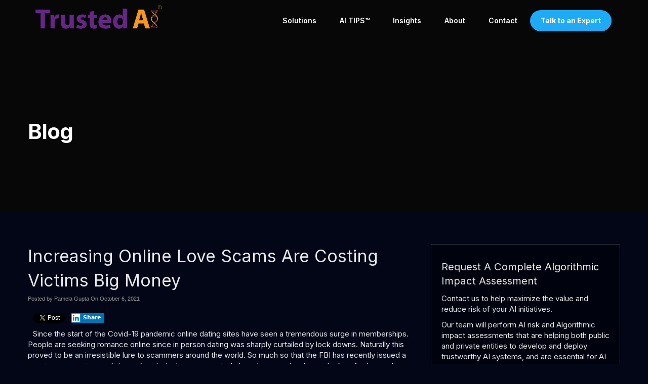

--- FILE ---
content_type: text/html; charset=UTF-8
request_url: https://www.trustedai.ai/2021/10/06/increasing-online-love-scams-are-costing-victims-big-money/
body_size: 52049
content:
<!DOCTYPE html>
<html xmlns="http://www.w3.org/1999/xhtml" lang="en-US" prefix="og: http://ogp.me/ns#">
<head>

<meta http-equiv="Content-Type" content="text/html; charset=UTF-8" /><script type="text/javascript">(window.NREUM||(NREUM={})).init={privacy:{cookies_enabled:true},ajax:{deny_list:["bam.nr-data.net"]},feature_flags:["soft_nav"],distributed_tracing:{enabled:true}};(window.NREUM||(NREUM={})).loader_config={agentID:"594377850",accountID:"1900962",trustKey:"1900962",xpid:"VQ8HUV9VChAFUlBbBAMPXl0=",licenseKey:"d57af6a05e",applicationID:"561932889",browserID:"594377850"};;/*! For license information please see nr-loader-spa-1.307.0.min.js.LICENSE.txt */
(()=>{var e,t,r={384:(e,t,r)=>{"use strict";r.d(t,{NT:()=>a,US:()=>u,Zm:()=>o,bQ:()=>d,dV:()=>c,pV:()=>l});var n=r(6154),i=r(1863),s=r(1910);const a={beacon:"bam.nr-data.net",errorBeacon:"bam.nr-data.net"};function o(){return n.gm.NREUM||(n.gm.NREUM={}),void 0===n.gm.newrelic&&(n.gm.newrelic=n.gm.NREUM),n.gm.NREUM}function c(){let e=o();return e.o||(e.o={ST:n.gm.setTimeout,SI:n.gm.setImmediate||n.gm.setInterval,CT:n.gm.clearTimeout,XHR:n.gm.XMLHttpRequest,REQ:n.gm.Request,EV:n.gm.Event,PR:n.gm.Promise,MO:n.gm.MutationObserver,FETCH:n.gm.fetch,WS:n.gm.WebSocket},(0,s.i)(...Object.values(e.o))),e}function d(e,t){let r=o();r.initializedAgents??={},t.initializedAt={ms:(0,i.t)(),date:new Date},r.initializedAgents[e]=t}function u(e,t){o()[e]=t}function l(){return function(){let e=o();const t=e.info||{};e.info={beacon:a.beacon,errorBeacon:a.errorBeacon,...t}}(),function(){let e=o();const t=e.init||{};e.init={...t}}(),c(),function(){let e=o();const t=e.loader_config||{};e.loader_config={...t}}(),o()}},782:(e,t,r)=>{"use strict";r.d(t,{T:()=>n});const n=r(860).K7.pageViewTiming},860:(e,t,r)=>{"use strict";r.d(t,{$J:()=>u,K7:()=>c,P3:()=>d,XX:()=>i,Yy:()=>o,df:()=>s,qY:()=>n,v4:()=>a});const n="events",i="jserrors",s="browser/blobs",a="rum",o="browser/logs",c={ajax:"ajax",genericEvents:"generic_events",jserrors:i,logging:"logging",metrics:"metrics",pageAction:"page_action",pageViewEvent:"page_view_event",pageViewTiming:"page_view_timing",sessionReplay:"session_replay",sessionTrace:"session_trace",softNav:"soft_navigations",spa:"spa"},d={[c.pageViewEvent]:1,[c.pageViewTiming]:2,[c.metrics]:3,[c.jserrors]:4,[c.spa]:5,[c.ajax]:6,[c.sessionTrace]:7,[c.softNav]:8,[c.sessionReplay]:9,[c.logging]:10,[c.genericEvents]:11},u={[c.pageViewEvent]:a,[c.pageViewTiming]:n,[c.ajax]:n,[c.spa]:n,[c.softNav]:n,[c.metrics]:i,[c.jserrors]:i,[c.sessionTrace]:s,[c.sessionReplay]:s,[c.logging]:o,[c.genericEvents]:"ins"}},944:(e,t,r)=>{"use strict";r.d(t,{R:()=>i});var n=r(3241);function i(e,t){"function"==typeof console.debug&&(console.debug("New Relic Warning: https://github.com/newrelic/newrelic-browser-agent/blob/main/docs/warning-codes.md#".concat(e),t),(0,n.W)({agentIdentifier:null,drained:null,type:"data",name:"warn",feature:"warn",data:{code:e,secondary:t}}))}},993:(e,t,r)=>{"use strict";r.d(t,{A$:()=>s,ET:()=>a,TZ:()=>o,p_:()=>i});var n=r(860);const i={ERROR:"ERROR",WARN:"WARN",INFO:"INFO",DEBUG:"DEBUG",TRACE:"TRACE"},s={OFF:0,ERROR:1,WARN:2,INFO:3,DEBUG:4,TRACE:5},a="log",o=n.K7.logging},1687:(e,t,r)=>{"use strict";r.d(t,{Ak:()=>d,Ze:()=>h,x3:()=>u});var n=r(3241),i=r(7836),s=r(3606),a=r(860),o=r(2646);const c={};function d(e,t){const r={staged:!1,priority:a.P3[t]||0};l(e),c[e].get(t)||c[e].set(t,r)}function u(e,t){e&&c[e]&&(c[e].get(t)&&c[e].delete(t),p(e,t,!1),c[e].size&&f(e))}function l(e){if(!e)throw new Error("agentIdentifier required");c[e]||(c[e]=new Map)}function h(e="",t="feature",r=!1){if(l(e),!e||!c[e].get(t)||r)return p(e,t);c[e].get(t).staged=!0,f(e)}function f(e){const t=Array.from(c[e]);t.every(([e,t])=>t.staged)&&(t.sort((e,t)=>e[1].priority-t[1].priority),t.forEach(([t])=>{c[e].delete(t),p(e,t)}))}function p(e,t,r=!0){const a=e?i.ee.get(e):i.ee,c=s.i.handlers;if(!a.aborted&&a.backlog&&c){if((0,n.W)({agentIdentifier:e,type:"lifecycle",name:"drain",feature:t}),r){const e=a.backlog[t],r=c[t];if(r){for(let t=0;e&&t<e.length;++t)g(e[t],r);Object.entries(r).forEach(([e,t])=>{Object.values(t||{}).forEach(t=>{t[0]?.on&&t[0]?.context()instanceof o.y&&t[0].on(e,t[1])})})}}a.isolatedBacklog||delete c[t],a.backlog[t]=null,a.emit("drain-"+t,[])}}function g(e,t){var r=e[1];Object.values(t[r]||{}).forEach(t=>{var r=e[0];if(t[0]===r){var n=t[1],i=e[3],s=e[2];n.apply(i,s)}})}},1738:(e,t,r)=>{"use strict";r.d(t,{U:()=>f,Y:()=>h});var n=r(3241),i=r(9908),s=r(1863),a=r(944),o=r(5701),c=r(3969),d=r(8362),u=r(860),l=r(4261);function h(e,t,r,s){const h=s||r;!h||h[e]&&h[e]!==d.d.prototype[e]||(h[e]=function(){(0,i.p)(c.xV,["API/"+e+"/called"],void 0,u.K7.metrics,r.ee),(0,n.W)({agentIdentifier:r.agentIdentifier,drained:!!o.B?.[r.agentIdentifier],type:"data",name:"api",feature:l.Pl+e,data:{}});try{return t.apply(this,arguments)}catch(e){(0,a.R)(23,e)}})}function f(e,t,r,n,a){const o=e.info;null===r?delete o.jsAttributes[t]:o.jsAttributes[t]=r,(a||null===r)&&(0,i.p)(l.Pl+n,[(0,s.t)(),t,r],void 0,"session",e.ee)}},1741:(e,t,r)=>{"use strict";r.d(t,{W:()=>s});var n=r(944),i=r(4261);class s{#e(e,...t){if(this[e]!==s.prototype[e])return this[e](...t);(0,n.R)(35,e)}addPageAction(e,t){return this.#e(i.hG,e,t)}register(e){return this.#e(i.eY,e)}recordCustomEvent(e,t){return this.#e(i.fF,e,t)}setPageViewName(e,t){return this.#e(i.Fw,e,t)}setCustomAttribute(e,t,r){return this.#e(i.cD,e,t,r)}noticeError(e,t){return this.#e(i.o5,e,t)}setUserId(e,t=!1){return this.#e(i.Dl,e,t)}setApplicationVersion(e){return this.#e(i.nb,e)}setErrorHandler(e){return this.#e(i.bt,e)}addRelease(e,t){return this.#e(i.k6,e,t)}log(e,t){return this.#e(i.$9,e,t)}start(){return this.#e(i.d3)}finished(e){return this.#e(i.BL,e)}recordReplay(){return this.#e(i.CH)}pauseReplay(){return this.#e(i.Tb)}addToTrace(e){return this.#e(i.U2,e)}setCurrentRouteName(e){return this.#e(i.PA,e)}interaction(e){return this.#e(i.dT,e)}wrapLogger(e,t,r){return this.#e(i.Wb,e,t,r)}measure(e,t){return this.#e(i.V1,e,t)}consent(e){return this.#e(i.Pv,e)}}},1863:(e,t,r)=>{"use strict";function n(){return Math.floor(performance.now())}r.d(t,{t:()=>n})},1910:(e,t,r)=>{"use strict";r.d(t,{i:()=>s});var n=r(944);const i=new Map;function s(...e){return e.every(e=>{if(i.has(e))return i.get(e);const t="function"==typeof e?e.toString():"",r=t.includes("[native code]"),s=t.includes("nrWrapper");return r||s||(0,n.R)(64,e?.name||t),i.set(e,r),r})}},2555:(e,t,r)=>{"use strict";r.d(t,{D:()=>o,f:()=>a});var n=r(384),i=r(8122);const s={beacon:n.NT.beacon,errorBeacon:n.NT.errorBeacon,licenseKey:void 0,applicationID:void 0,sa:void 0,queueTime:void 0,applicationTime:void 0,ttGuid:void 0,user:void 0,account:void 0,product:void 0,extra:void 0,jsAttributes:{},userAttributes:void 0,atts:void 0,transactionName:void 0,tNamePlain:void 0};function a(e){try{return!!e.licenseKey&&!!e.errorBeacon&&!!e.applicationID}catch(e){return!1}}const o=e=>(0,i.a)(e,s)},2614:(e,t,r)=>{"use strict";r.d(t,{BB:()=>a,H3:()=>n,g:()=>d,iL:()=>c,tS:()=>o,uh:()=>i,wk:()=>s});const n="NRBA",i="SESSION",s=144e5,a=18e5,o={STARTED:"session-started",PAUSE:"session-pause",RESET:"session-reset",RESUME:"session-resume",UPDATE:"session-update"},c={SAME_TAB:"same-tab",CROSS_TAB:"cross-tab"},d={OFF:0,FULL:1,ERROR:2}},2646:(e,t,r)=>{"use strict";r.d(t,{y:()=>n});class n{constructor(e){this.contextId=e}}},2843:(e,t,r)=>{"use strict";r.d(t,{G:()=>s,u:()=>i});var n=r(3878);function i(e,t=!1,r,i){(0,n.DD)("visibilitychange",function(){if(t)return void("hidden"===document.visibilityState&&e());e(document.visibilityState)},r,i)}function s(e,t,r){(0,n.sp)("pagehide",e,t,r)}},3241:(e,t,r)=>{"use strict";r.d(t,{W:()=>s});var n=r(6154);const i="newrelic";function s(e={}){try{n.gm.dispatchEvent(new CustomEvent(i,{detail:e}))}catch(e){}}},3304:(e,t,r)=>{"use strict";r.d(t,{A:()=>s});var n=r(7836);const i=()=>{const e=new WeakSet;return(t,r)=>{if("object"==typeof r&&null!==r){if(e.has(r))return;e.add(r)}return r}};function s(e){try{return JSON.stringify(e,i())??""}catch(e){try{n.ee.emit("internal-error",[e])}catch(e){}return""}}},3333:(e,t,r)=>{"use strict";r.d(t,{$v:()=>u,TZ:()=>n,Xh:()=>c,Zp:()=>i,kd:()=>d,mq:()=>o,nf:()=>a,qN:()=>s});const n=r(860).K7.genericEvents,i=["auxclick","click","copy","keydown","paste","scrollend"],s=["focus","blur"],a=4,o=1e3,c=2e3,d=["PageAction","UserAction","BrowserPerformance"],u={RESOURCES:"experimental.resources",REGISTER:"register"}},3434:(e,t,r)=>{"use strict";r.d(t,{Jt:()=>s,YM:()=>d});var n=r(7836),i=r(5607);const s="nr@original:".concat(i.W),a=50;var o=Object.prototype.hasOwnProperty,c=!1;function d(e,t){return e||(e=n.ee),r.inPlace=function(e,t,n,i,s){n||(n="");const a="-"===n.charAt(0);for(let o=0;o<t.length;o++){const c=t[o],d=e[c];l(d)||(e[c]=r(d,a?c+n:n,i,c,s))}},r.flag=s,r;function r(t,r,n,c,d){return l(t)?t:(r||(r=""),nrWrapper[s]=t,function(e,t,r){if(Object.defineProperty&&Object.keys)try{return Object.keys(e).forEach(function(r){Object.defineProperty(t,r,{get:function(){return e[r]},set:function(t){return e[r]=t,t}})}),t}catch(e){u([e],r)}for(var n in e)o.call(e,n)&&(t[n]=e[n])}(t,nrWrapper,e),nrWrapper);function nrWrapper(){var s,o,l,h;let f;try{o=this,s=[...arguments],l="function"==typeof n?n(s,o):n||{}}catch(t){u([t,"",[s,o,c],l],e)}i(r+"start",[s,o,c],l,d);const p=performance.now();let g;try{return h=t.apply(o,s),g=performance.now(),h}catch(e){throw g=performance.now(),i(r+"err",[s,o,e],l,d),f=e,f}finally{const e=g-p,t={start:p,end:g,duration:e,isLongTask:e>=a,methodName:c,thrownError:f};t.isLongTask&&i("long-task",[t,o],l,d),i(r+"end",[s,o,h],l,d)}}}function i(r,n,i,s){if(!c||t){var a=c;c=!0;try{e.emit(r,n,i,t,s)}catch(t){u([t,r,n,i],e)}c=a}}}function u(e,t){t||(t=n.ee);try{t.emit("internal-error",e)}catch(e){}}function l(e){return!(e&&"function"==typeof e&&e.apply&&!e[s])}},3606:(e,t,r)=>{"use strict";r.d(t,{i:()=>s});var n=r(9908);s.on=a;var i=s.handlers={};function s(e,t,r,s){a(s||n.d,i,e,t,r)}function a(e,t,r,i,s){s||(s="feature"),e||(e=n.d);var a=t[s]=t[s]||{};(a[r]=a[r]||[]).push([e,i])}},3738:(e,t,r)=>{"use strict";r.d(t,{He:()=>i,Kp:()=>o,Lc:()=>d,Rz:()=>u,TZ:()=>n,bD:()=>s,d3:()=>a,jx:()=>l,sl:()=>h,uP:()=>c});const n=r(860).K7.sessionTrace,i="bstResource",s="resource",a="-start",o="-end",c="fn"+a,d="fn"+o,u="pushState",l=1e3,h=3e4},3785:(e,t,r)=>{"use strict";r.d(t,{R:()=>c,b:()=>d});var n=r(9908),i=r(1863),s=r(860),a=r(3969),o=r(993);function c(e,t,r={},c=o.p_.INFO,d=!0,u,l=(0,i.t)()){(0,n.p)(a.xV,["API/logging/".concat(c.toLowerCase(),"/called")],void 0,s.K7.metrics,e),(0,n.p)(o.ET,[l,t,r,c,d,u],void 0,s.K7.logging,e)}function d(e){return"string"==typeof e&&Object.values(o.p_).some(t=>t===e.toUpperCase().trim())}},3878:(e,t,r)=>{"use strict";function n(e,t){return{capture:e,passive:!1,signal:t}}function i(e,t,r=!1,i){window.addEventListener(e,t,n(r,i))}function s(e,t,r=!1,i){document.addEventListener(e,t,n(r,i))}r.d(t,{DD:()=>s,jT:()=>n,sp:()=>i})},3962:(e,t,r)=>{"use strict";r.d(t,{AM:()=>a,O2:()=>l,OV:()=>s,Qu:()=>h,TZ:()=>c,ih:()=>f,pP:()=>o,t1:()=>u,tC:()=>i,wD:()=>d});var n=r(860);const i=["click","keydown","submit"],s="popstate",a="api",o="initialPageLoad",c=n.K7.softNav,d=5e3,u=500,l={INITIAL_PAGE_LOAD:"",ROUTE_CHANGE:1,UNSPECIFIED:2},h={INTERACTION:1,AJAX:2,CUSTOM_END:3,CUSTOM_TRACER:4},f={IP:"in progress",PF:"pending finish",FIN:"finished",CAN:"cancelled"}},3969:(e,t,r)=>{"use strict";r.d(t,{TZ:()=>n,XG:()=>o,rs:()=>i,xV:()=>a,z_:()=>s});const n=r(860).K7.metrics,i="sm",s="cm",a="storeSupportabilityMetrics",o="storeEventMetrics"},4234:(e,t,r)=>{"use strict";r.d(t,{W:()=>s});var n=r(7836),i=r(1687);class s{constructor(e,t){this.agentIdentifier=e,this.ee=n.ee.get(e),this.featureName=t,this.blocked=!1}deregisterDrain(){(0,i.x3)(this.agentIdentifier,this.featureName)}}},4261:(e,t,r)=>{"use strict";r.d(t,{$9:()=>u,BL:()=>c,CH:()=>p,Dl:()=>R,Fw:()=>w,PA:()=>v,Pl:()=>n,Pv:()=>A,Tb:()=>h,U2:()=>a,V1:()=>E,Wb:()=>T,bt:()=>y,cD:()=>b,d3:()=>x,dT:()=>d,eY:()=>g,fF:()=>f,hG:()=>s,hw:()=>i,k6:()=>o,nb:()=>m,o5:()=>l});const n="api-",i=n+"ixn-",s="addPageAction",a="addToTrace",o="addRelease",c="finished",d="interaction",u="log",l="noticeError",h="pauseReplay",f="recordCustomEvent",p="recordReplay",g="register",m="setApplicationVersion",v="setCurrentRouteName",b="setCustomAttribute",y="setErrorHandler",w="setPageViewName",R="setUserId",x="start",T="wrapLogger",E="measure",A="consent"},4387:(e,t,r)=>{"use strict";function n(e={}){return!(!e.id||!e.name)}function i(e){return"string"==typeof e&&e.trim().length<501||"number"==typeof e}function s(e,t){if(2!==t?.harvestEndpointVersion)return{};const r=t.agentRef.runtime.appMetadata.agents[0].entityGuid;return n(e)?{"source.id":e.id,"source.name":e.name,"source.type":e.type,"parent.id":e.parent?.id||r}:{"entity.guid":r,appId:t.agentRef.info.applicationID}}r.d(t,{Ux:()=>s,c7:()=>n,yo:()=>i})},5205:(e,t,r)=>{"use strict";r.d(t,{j:()=>S});var n=r(384),i=r(1741);var s=r(2555),a=r(3333);const o=e=>{if(!e||"string"!=typeof e)return!1;try{document.createDocumentFragment().querySelector(e)}catch{return!1}return!0};var c=r(2614),d=r(944),u=r(8122);const l="[data-nr-mask]",h=e=>(0,u.a)(e,(()=>{const e={feature_flags:[],experimental:{allow_registered_children:!1,resources:!1},mask_selector:"*",block_selector:"[data-nr-block]",mask_input_options:{color:!1,date:!1,"datetime-local":!1,email:!1,month:!1,number:!1,range:!1,search:!1,tel:!1,text:!1,time:!1,url:!1,week:!1,textarea:!1,select:!1,password:!0}};return{ajax:{deny_list:void 0,block_internal:!0,enabled:!0,autoStart:!0},api:{get allow_registered_children(){return e.feature_flags.includes(a.$v.REGISTER)||e.experimental.allow_registered_children},set allow_registered_children(t){e.experimental.allow_registered_children=t},duplicate_registered_data:!1},browser_consent_mode:{enabled:!1},distributed_tracing:{enabled:void 0,exclude_newrelic_header:void 0,cors_use_newrelic_header:void 0,cors_use_tracecontext_headers:void 0,allowed_origins:void 0},get feature_flags(){return e.feature_flags},set feature_flags(t){e.feature_flags=t},generic_events:{enabled:!0,autoStart:!0},harvest:{interval:30},jserrors:{enabled:!0,autoStart:!0},logging:{enabled:!0,autoStart:!0},metrics:{enabled:!0,autoStart:!0},obfuscate:void 0,page_action:{enabled:!0},page_view_event:{enabled:!0,autoStart:!0},page_view_timing:{enabled:!0,autoStart:!0},performance:{capture_marks:!1,capture_measures:!1,capture_detail:!0,resources:{get enabled(){return e.feature_flags.includes(a.$v.RESOURCES)||e.experimental.resources},set enabled(t){e.experimental.resources=t},asset_types:[],first_party_domains:[],ignore_newrelic:!0}},privacy:{cookies_enabled:!0},proxy:{assets:void 0,beacon:void 0},session:{expiresMs:c.wk,inactiveMs:c.BB},session_replay:{autoStart:!0,enabled:!1,preload:!1,sampling_rate:10,error_sampling_rate:100,collect_fonts:!1,inline_images:!1,fix_stylesheets:!0,mask_all_inputs:!0,get mask_text_selector(){return e.mask_selector},set mask_text_selector(t){o(t)?e.mask_selector="".concat(t,",").concat(l):""===t||null===t?e.mask_selector=l:(0,d.R)(5,t)},get block_class(){return"nr-block"},get ignore_class(){return"nr-ignore"},get mask_text_class(){return"nr-mask"},get block_selector(){return e.block_selector},set block_selector(t){o(t)?e.block_selector+=",".concat(t):""!==t&&(0,d.R)(6,t)},get mask_input_options(){return e.mask_input_options},set mask_input_options(t){t&&"object"==typeof t?e.mask_input_options={...t,password:!0}:(0,d.R)(7,t)}},session_trace:{enabled:!0,autoStart:!0},soft_navigations:{enabled:!0,autoStart:!0},spa:{enabled:!0,autoStart:!0},ssl:void 0,user_actions:{enabled:!0,elementAttributes:["id","className","tagName","type"]}}})());var f=r(6154),p=r(9324);let g=0;const m={buildEnv:p.F3,distMethod:p.Xs,version:p.xv,originTime:f.WN},v={consented:!1},b={appMetadata:{},get consented(){return this.session?.state?.consent||v.consented},set consented(e){v.consented=e},customTransaction:void 0,denyList:void 0,disabled:!1,harvester:void 0,isolatedBacklog:!1,isRecording:!1,loaderType:void 0,maxBytes:3e4,obfuscator:void 0,onerror:void 0,ptid:void 0,releaseIds:{},session:void 0,timeKeeper:void 0,registeredEntities:[],jsAttributesMetadata:{bytes:0},get harvestCount(){return++g}},y=e=>{const t=(0,u.a)(e,b),r=Object.keys(m).reduce((e,t)=>(e[t]={value:m[t],writable:!1,configurable:!0,enumerable:!0},e),{});return Object.defineProperties(t,r)};var w=r(5701);const R=e=>{const t=e.startsWith("http");e+="/",r.p=t?e:"https://"+e};var x=r(7836),T=r(3241);const E={accountID:void 0,trustKey:void 0,agentID:void 0,licenseKey:void 0,applicationID:void 0,xpid:void 0},A=e=>(0,u.a)(e,E),_=new Set;function S(e,t={},r,a){let{init:o,info:c,loader_config:d,runtime:u={},exposed:l=!0}=t;if(!c){const e=(0,n.pV)();o=e.init,c=e.info,d=e.loader_config}e.init=h(o||{}),e.loader_config=A(d||{}),c.jsAttributes??={},f.bv&&(c.jsAttributes.isWorker=!0),e.info=(0,s.D)(c);const p=e.init,g=[c.beacon,c.errorBeacon];_.has(e.agentIdentifier)||(p.proxy.assets&&(R(p.proxy.assets),g.push(p.proxy.assets)),p.proxy.beacon&&g.push(p.proxy.beacon),e.beacons=[...g],function(e){const t=(0,n.pV)();Object.getOwnPropertyNames(i.W.prototype).forEach(r=>{const n=i.W.prototype[r];if("function"!=typeof n||"constructor"===n)return;let s=t[r];e[r]&&!1!==e.exposed&&"micro-agent"!==e.runtime?.loaderType&&(t[r]=(...t)=>{const n=e[r](...t);return s?s(...t):n})})}(e),(0,n.US)("activatedFeatures",w.B)),u.denyList=[...p.ajax.deny_list||[],...p.ajax.block_internal?g:[]],u.ptid=e.agentIdentifier,u.loaderType=r,e.runtime=y(u),_.has(e.agentIdentifier)||(e.ee=x.ee.get(e.agentIdentifier),e.exposed=l,(0,T.W)({agentIdentifier:e.agentIdentifier,drained:!!w.B?.[e.agentIdentifier],type:"lifecycle",name:"initialize",feature:void 0,data:e.config})),_.add(e.agentIdentifier)}},5270:(e,t,r)=>{"use strict";r.d(t,{Aw:()=>a,SR:()=>s,rF:()=>o});var n=r(384),i=r(7767);function s(e){return!!(0,n.dV)().o.MO&&(0,i.V)(e)&&!0===e?.session_trace.enabled}function a(e){return!0===e?.session_replay.preload&&s(e)}function o(e,t){try{if("string"==typeof t?.type){if("password"===t.type.toLowerCase())return"*".repeat(e?.length||0);if(void 0!==t?.dataset?.nrUnmask||t?.classList?.contains("nr-unmask"))return e}}catch(e){}return"string"==typeof e?e.replace(/[\S]/g,"*"):"*".repeat(e?.length||0)}},5289:(e,t,r)=>{"use strict";r.d(t,{GG:()=>a,Qr:()=>c,sB:()=>o});var n=r(3878),i=r(6389);function s(){return"undefined"==typeof document||"complete"===document.readyState}function a(e,t){if(s())return e();const r=(0,i.J)(e),a=setInterval(()=>{s()&&(clearInterval(a),r())},500);(0,n.sp)("load",r,t)}function o(e){if(s())return e();(0,n.DD)("DOMContentLoaded",e)}function c(e){if(s())return e();(0,n.sp)("popstate",e)}},5607:(e,t,r)=>{"use strict";r.d(t,{W:()=>n});const n=(0,r(9566).bz)()},5701:(e,t,r)=>{"use strict";r.d(t,{B:()=>s,t:()=>a});var n=r(3241);const i=new Set,s={};function a(e,t){const r=t.agentIdentifier;s[r]??={},e&&"object"==typeof e&&(i.has(r)||(t.ee.emit("rumresp",[e]),s[r]=e,i.add(r),(0,n.W)({agentIdentifier:r,loaded:!0,drained:!0,type:"lifecycle",name:"load",feature:void 0,data:e})))}},6154:(e,t,r)=>{"use strict";r.d(t,{OF:()=>d,RI:()=>i,WN:()=>h,bv:()=>s,eN:()=>f,gm:()=>a,lR:()=>l,m:()=>c,mw:()=>o,sb:()=>u});var n=r(1863);const i="undefined"!=typeof window&&!!window.document,s="undefined"!=typeof WorkerGlobalScope&&("undefined"!=typeof self&&self instanceof WorkerGlobalScope&&self.navigator instanceof WorkerNavigator||"undefined"!=typeof globalThis&&globalThis instanceof WorkerGlobalScope&&globalThis.navigator instanceof WorkerNavigator),a=i?window:"undefined"!=typeof WorkerGlobalScope&&("undefined"!=typeof self&&self instanceof WorkerGlobalScope&&self||"undefined"!=typeof globalThis&&globalThis instanceof WorkerGlobalScope&&globalThis),o=Boolean("hidden"===a?.document?.visibilityState),c=""+a?.location,d=/iPad|iPhone|iPod/.test(a.navigator?.userAgent),u=d&&"undefined"==typeof SharedWorker,l=(()=>{const e=a.navigator?.userAgent?.match(/Firefox[/\s](\d+\.\d+)/);return Array.isArray(e)&&e.length>=2?+e[1]:0})(),h=Date.now()-(0,n.t)(),f=()=>"undefined"!=typeof PerformanceNavigationTiming&&a?.performance?.getEntriesByType("navigation")?.[0]?.responseStart},6344:(e,t,r)=>{"use strict";r.d(t,{BB:()=>u,Qb:()=>l,TZ:()=>i,Ug:()=>a,Vh:()=>s,_s:()=>o,bc:()=>d,yP:()=>c});var n=r(2614);const i=r(860).K7.sessionReplay,s="errorDuringReplay",a=.12,o={DomContentLoaded:0,Load:1,FullSnapshot:2,IncrementalSnapshot:3,Meta:4,Custom:5},c={[n.g.ERROR]:15e3,[n.g.FULL]:3e5,[n.g.OFF]:0},d={RESET:{message:"Session was reset",sm:"Reset"},IMPORT:{message:"Recorder failed to import",sm:"Import"},TOO_MANY:{message:"429: Too Many Requests",sm:"Too-Many"},TOO_BIG:{message:"Payload was too large",sm:"Too-Big"},CROSS_TAB:{message:"Session Entity was set to OFF on another tab",sm:"Cross-Tab"},ENTITLEMENTS:{message:"Session Replay is not allowed and will not be started",sm:"Entitlement"}},u=5e3,l={API:"api",RESUME:"resume",SWITCH_TO_FULL:"switchToFull",INITIALIZE:"initialize",PRELOAD:"preload"}},6389:(e,t,r)=>{"use strict";function n(e,t=500,r={}){const n=r?.leading||!1;let i;return(...r)=>{n&&void 0===i&&(e.apply(this,r),i=setTimeout(()=>{i=clearTimeout(i)},t)),n||(clearTimeout(i),i=setTimeout(()=>{e.apply(this,r)},t))}}function i(e){let t=!1;return(...r)=>{t||(t=!0,e.apply(this,r))}}r.d(t,{J:()=>i,s:()=>n})},6630:(e,t,r)=>{"use strict";r.d(t,{T:()=>n});const n=r(860).K7.pageViewEvent},6774:(e,t,r)=>{"use strict";r.d(t,{T:()=>n});const n=r(860).K7.jserrors},7295:(e,t,r)=>{"use strict";r.d(t,{Xv:()=>a,gX:()=>i,iW:()=>s});var n=[];function i(e){if(!e||s(e))return!1;if(0===n.length)return!0;if("*"===n[0].hostname)return!1;for(var t=0;t<n.length;t++){var r=n[t];if(r.hostname.test(e.hostname)&&r.pathname.test(e.pathname))return!1}return!0}function s(e){return void 0===e.hostname}function a(e){if(n=[],e&&e.length)for(var t=0;t<e.length;t++){let r=e[t];if(!r)continue;if("*"===r)return void(n=[{hostname:"*"}]);0===r.indexOf("http://")?r=r.substring(7):0===r.indexOf("https://")&&(r=r.substring(8));const i=r.indexOf("/");let s,a;i>0?(s=r.substring(0,i),a=r.substring(i)):(s=r,a="*");let[c]=s.split(":");n.push({hostname:o(c),pathname:o(a,!0)})}}function o(e,t=!1){const r=e.replace(/[.+?^${}()|[\]\\]/g,e=>"\\"+e).replace(/\*/g,".*?");return new RegExp((t?"^":"")+r+"$")}},7485:(e,t,r)=>{"use strict";r.d(t,{D:()=>i});var n=r(6154);function i(e){if(0===(e||"").indexOf("data:"))return{protocol:"data"};try{const t=new URL(e,location.href),r={port:t.port,hostname:t.hostname,pathname:t.pathname,search:t.search,protocol:t.protocol.slice(0,t.protocol.indexOf(":")),sameOrigin:t.protocol===n.gm?.location?.protocol&&t.host===n.gm?.location?.host};return r.port&&""!==r.port||("http:"===t.protocol&&(r.port="80"),"https:"===t.protocol&&(r.port="443")),r.pathname&&""!==r.pathname?r.pathname.startsWith("/")||(r.pathname="/".concat(r.pathname)):r.pathname="/",r}catch(e){return{}}}},7699:(e,t,r)=>{"use strict";r.d(t,{It:()=>s,KC:()=>o,No:()=>i,qh:()=>a});var n=r(860);const i=16e3,s=1e6,a="SESSION_ERROR",o={[n.K7.logging]:!0,[n.K7.genericEvents]:!1,[n.K7.jserrors]:!1,[n.K7.ajax]:!1}},7767:(e,t,r)=>{"use strict";r.d(t,{V:()=>i});var n=r(6154);const i=e=>n.RI&&!0===e?.privacy.cookies_enabled},7836:(e,t,r)=>{"use strict";r.d(t,{P:()=>o,ee:()=>c});var n=r(384),i=r(8990),s=r(2646),a=r(5607);const o="nr@context:".concat(a.W),c=function e(t,r){var n={},a={},u={},l=!1;try{l=16===r.length&&d.initializedAgents?.[r]?.runtime.isolatedBacklog}catch(e){}var h={on:p,addEventListener:p,removeEventListener:function(e,t){var r=n[e];if(!r)return;for(var i=0;i<r.length;i++)r[i]===t&&r.splice(i,1)},emit:function(e,r,n,i,s){!1!==s&&(s=!0);if(c.aborted&&!i)return;t&&s&&t.emit(e,r,n);var o=f(n);g(e).forEach(e=>{e.apply(o,r)});var d=v()[a[e]];d&&d.push([h,e,r,o]);return o},get:m,listeners:g,context:f,buffer:function(e,t){const r=v();if(t=t||"feature",h.aborted)return;Object.entries(e||{}).forEach(([e,n])=>{a[n]=t,t in r||(r[t]=[])})},abort:function(){h._aborted=!0,Object.keys(h.backlog).forEach(e=>{delete h.backlog[e]})},isBuffering:function(e){return!!v()[a[e]]},debugId:r,backlog:l?{}:t&&"object"==typeof t.backlog?t.backlog:{},isolatedBacklog:l};return Object.defineProperty(h,"aborted",{get:()=>{let e=h._aborted||!1;return e||(t&&(e=t.aborted),e)}}),h;function f(e){return e&&e instanceof s.y?e:e?(0,i.I)(e,o,()=>new s.y(o)):new s.y(o)}function p(e,t){n[e]=g(e).concat(t)}function g(e){return n[e]||[]}function m(t){return u[t]=u[t]||e(h,t)}function v(){return h.backlog}}(void 0,"globalEE"),d=(0,n.Zm)();d.ee||(d.ee=c)},8122:(e,t,r)=>{"use strict";r.d(t,{a:()=>i});var n=r(944);function i(e,t){try{if(!e||"object"!=typeof e)return(0,n.R)(3);if(!t||"object"!=typeof t)return(0,n.R)(4);const r=Object.create(Object.getPrototypeOf(t),Object.getOwnPropertyDescriptors(t)),s=0===Object.keys(r).length?e:r;for(let a in s)if(void 0!==e[a])try{if(null===e[a]){r[a]=null;continue}Array.isArray(e[a])&&Array.isArray(t[a])?r[a]=Array.from(new Set([...e[a],...t[a]])):"object"==typeof e[a]&&"object"==typeof t[a]?r[a]=i(e[a],t[a]):r[a]=e[a]}catch(e){r[a]||(0,n.R)(1,e)}return r}catch(e){(0,n.R)(2,e)}}},8139:(e,t,r)=>{"use strict";r.d(t,{u:()=>h});var n=r(7836),i=r(3434),s=r(8990),a=r(6154);const o={},c=a.gm.XMLHttpRequest,d="addEventListener",u="removeEventListener",l="nr@wrapped:".concat(n.P);function h(e){var t=function(e){return(e||n.ee).get("events")}(e);if(o[t.debugId]++)return t;o[t.debugId]=1;var r=(0,i.YM)(t,!0);function h(e){r.inPlace(e,[d,u],"-",p)}function p(e,t){return e[1]}return"getPrototypeOf"in Object&&(a.RI&&f(document,h),c&&f(c.prototype,h),f(a.gm,h)),t.on(d+"-start",function(e,t){var n=e[1];if(null!==n&&("function"==typeof n||"object"==typeof n)&&"newrelic"!==e[0]){var i=(0,s.I)(n,l,function(){var e={object:function(){if("function"!=typeof n.handleEvent)return;return n.handleEvent.apply(n,arguments)},function:n}[typeof n];return e?r(e,"fn-",null,e.name||"anonymous"):n});this.wrapped=e[1]=i}}),t.on(u+"-start",function(e){e[1]=this.wrapped||e[1]}),t}function f(e,t,...r){let n=e;for(;"object"==typeof n&&!Object.prototype.hasOwnProperty.call(n,d);)n=Object.getPrototypeOf(n);n&&t(n,...r)}},8362:(e,t,r)=>{"use strict";r.d(t,{d:()=>s});var n=r(9566),i=r(1741);class s extends i.W{agentIdentifier=(0,n.LA)(16)}},8374:(e,t,r)=>{r.nc=(()=>{try{return document?.currentScript?.nonce}catch(e){}return""})()},8990:(e,t,r)=>{"use strict";r.d(t,{I:()=>i});var n=Object.prototype.hasOwnProperty;function i(e,t,r){if(n.call(e,t))return e[t];var i=r();if(Object.defineProperty&&Object.keys)try{return Object.defineProperty(e,t,{value:i,writable:!0,enumerable:!1}),i}catch(e){}return e[t]=i,i}},9300:(e,t,r)=>{"use strict";r.d(t,{T:()=>n});const n=r(860).K7.ajax},9324:(e,t,r)=>{"use strict";r.d(t,{AJ:()=>a,F3:()=>i,Xs:()=>s,Yq:()=>o,xv:()=>n});const n="1.307.0",i="PROD",s="CDN",a="@newrelic/rrweb",o="1.0.1"},9566:(e,t,r)=>{"use strict";r.d(t,{LA:()=>o,ZF:()=>c,bz:()=>a,el:()=>d});var n=r(6154);const i="xxxxxxxx-xxxx-4xxx-yxxx-xxxxxxxxxxxx";function s(e,t){return e?15&e[t]:16*Math.random()|0}function a(){const e=n.gm?.crypto||n.gm?.msCrypto;let t,r=0;return e&&e.getRandomValues&&(t=e.getRandomValues(new Uint8Array(30))),i.split("").map(e=>"x"===e?s(t,r++).toString(16):"y"===e?(3&s()|8).toString(16):e).join("")}function o(e){const t=n.gm?.crypto||n.gm?.msCrypto;let r,i=0;t&&t.getRandomValues&&(r=t.getRandomValues(new Uint8Array(e)));const a=[];for(var o=0;o<e;o++)a.push(s(r,i++).toString(16));return a.join("")}function c(){return o(16)}function d(){return o(32)}},9908:(e,t,r)=>{"use strict";r.d(t,{d:()=>n,p:()=>i});var n=r(7836).ee.get("handle");function i(e,t,r,i,s){s?(s.buffer([e],i),s.emit(e,t,r)):(n.buffer([e],i),n.emit(e,t,r))}}},n={};function i(e){var t=n[e];if(void 0!==t)return t.exports;var s=n[e]={exports:{}};return r[e](s,s.exports,i),s.exports}i.m=r,i.d=(e,t)=>{for(var r in t)i.o(t,r)&&!i.o(e,r)&&Object.defineProperty(e,r,{enumerable:!0,get:t[r]})},i.f={},i.e=e=>Promise.all(Object.keys(i.f).reduce((t,r)=>(i.f[r](e,t),t),[])),i.u=e=>({212:"nr-spa-compressor",249:"nr-spa-recorder",478:"nr-spa"}[e]+"-1.307.0.min.js"),i.o=(e,t)=>Object.prototype.hasOwnProperty.call(e,t),e={},t="NRBA-1.307.0.PROD:",i.l=(r,n,s,a)=>{if(e[r])e[r].push(n);else{var o,c;if(void 0!==s)for(var d=document.getElementsByTagName("script"),u=0;u<d.length;u++){var l=d[u];if(l.getAttribute("src")==r||l.getAttribute("data-webpack")==t+s){o=l;break}}if(!o){c=!0;var h={478:"sha512-bFoj7wd1EcCTt0jkKdFkw+gjDdU092aP1BOVh5n0PjhLNtBCSXj4vpjfIJR8zH8Bn6/XPpFl3gSNOuWVJ98iug==",249:"sha512-FRHQNWDGImhEo7a7lqCuCt6xlBgommnGc+JH2/YGJlngDoH+/3jpT/cyFpwi2M5G6srPVN4wLxrVqskf6KB7bg==",212:"sha512-okml4IaluCF10UG6SWzY+cKPgBNvH2+S5f1FxomzQUHf608N0b9dwoBv/ZFAhJhrdxPgTA4AxlBzwGcjMGIlQQ=="};(o=document.createElement("script")).charset="utf-8",i.nc&&o.setAttribute("nonce",i.nc),o.setAttribute("data-webpack",t+s),o.src=r,0!==o.src.indexOf(window.location.origin+"/")&&(o.crossOrigin="anonymous"),h[a]&&(o.integrity=h[a])}e[r]=[n];var f=(t,n)=>{o.onerror=o.onload=null,clearTimeout(p);var i=e[r];if(delete e[r],o.parentNode&&o.parentNode.removeChild(o),i&&i.forEach(e=>e(n)),t)return t(n)},p=setTimeout(f.bind(null,void 0,{type:"timeout",target:o}),12e4);o.onerror=f.bind(null,o.onerror),o.onload=f.bind(null,o.onload),c&&document.head.appendChild(o)}},i.r=e=>{"undefined"!=typeof Symbol&&Symbol.toStringTag&&Object.defineProperty(e,Symbol.toStringTag,{value:"Module"}),Object.defineProperty(e,"__esModule",{value:!0})},i.p="https://js-agent.newrelic.com/",(()=>{var e={38:0,788:0};i.f.j=(t,r)=>{var n=i.o(e,t)?e[t]:void 0;if(0!==n)if(n)r.push(n[2]);else{var s=new Promise((r,i)=>n=e[t]=[r,i]);r.push(n[2]=s);var a=i.p+i.u(t),o=new Error;i.l(a,r=>{if(i.o(e,t)&&(0!==(n=e[t])&&(e[t]=void 0),n)){var s=r&&("load"===r.type?"missing":r.type),a=r&&r.target&&r.target.src;o.message="Loading chunk "+t+" failed: ("+s+": "+a+")",o.name="ChunkLoadError",o.type=s,o.request=a,n[1](o)}},"chunk-"+t,t)}};var t=(t,r)=>{var n,s,[a,o,c]=r,d=0;if(a.some(t=>0!==e[t])){for(n in o)i.o(o,n)&&(i.m[n]=o[n]);if(c)c(i)}for(t&&t(r);d<a.length;d++)s=a[d],i.o(e,s)&&e[s]&&e[s][0](),e[s]=0},r=self["webpackChunk:NRBA-1.307.0.PROD"]=self["webpackChunk:NRBA-1.307.0.PROD"]||[];r.forEach(t.bind(null,0)),r.push=t.bind(null,r.push.bind(r))})(),(()=>{"use strict";i(8374);var e=i(8362),t=i(860);const r=Object.values(t.K7);var n=i(5205);var s=i(9908),a=i(1863),o=i(4261),c=i(1738);var d=i(1687),u=i(4234),l=i(5289),h=i(6154),f=i(944),p=i(5270),g=i(7767),m=i(6389),v=i(7699);class b extends u.W{constructor(e,t){super(e.agentIdentifier,t),this.agentRef=e,this.abortHandler=void 0,this.featAggregate=void 0,this.loadedSuccessfully=void 0,this.onAggregateImported=new Promise(e=>{this.loadedSuccessfully=e}),this.deferred=Promise.resolve(),!1===e.init[this.featureName].autoStart?this.deferred=new Promise((t,r)=>{this.ee.on("manual-start-all",(0,m.J)(()=>{(0,d.Ak)(e.agentIdentifier,this.featureName),t()}))}):(0,d.Ak)(e.agentIdentifier,t)}importAggregator(e,t,r={}){if(this.featAggregate)return;const n=async()=>{let n;await this.deferred;try{if((0,g.V)(e.init)){const{setupAgentSession:t}=await i.e(478).then(i.bind(i,8766));n=t(e)}}catch(e){(0,f.R)(20,e),this.ee.emit("internal-error",[e]),(0,s.p)(v.qh,[e],void 0,this.featureName,this.ee)}try{if(!this.#t(this.featureName,n,e.init))return(0,d.Ze)(this.agentIdentifier,this.featureName),void this.loadedSuccessfully(!1);const{Aggregate:i}=await t();this.featAggregate=new i(e,r),e.runtime.harvester.initializedAggregates.push(this.featAggregate),this.loadedSuccessfully(!0)}catch(e){(0,f.R)(34,e),this.abortHandler?.(),(0,d.Ze)(this.agentIdentifier,this.featureName,!0),this.loadedSuccessfully(!1),this.ee&&this.ee.abort()}};h.RI?(0,l.GG)(()=>n(),!0):n()}#t(e,r,n){if(this.blocked)return!1;switch(e){case t.K7.sessionReplay:return(0,p.SR)(n)&&!!r;case t.K7.sessionTrace:return!!r;default:return!0}}}var y=i(6630),w=i(2614),R=i(3241);class x extends b{static featureName=y.T;constructor(e){var t;super(e,y.T),this.setupInspectionEvents(e.agentIdentifier),t=e,(0,c.Y)(o.Fw,function(e,r){"string"==typeof e&&("/"!==e.charAt(0)&&(e="/"+e),t.runtime.customTransaction=(r||"http://custom.transaction")+e,(0,s.p)(o.Pl+o.Fw,[(0,a.t)()],void 0,void 0,t.ee))},t),this.importAggregator(e,()=>i.e(478).then(i.bind(i,2467)))}setupInspectionEvents(e){const t=(t,r)=>{t&&(0,R.W)({agentIdentifier:e,timeStamp:t.timeStamp,loaded:"complete"===t.target.readyState,type:"window",name:r,data:t.target.location+""})};(0,l.sB)(e=>{t(e,"DOMContentLoaded")}),(0,l.GG)(e=>{t(e,"load")}),(0,l.Qr)(e=>{t(e,"navigate")}),this.ee.on(w.tS.UPDATE,(t,r)=>{(0,R.W)({agentIdentifier:e,type:"lifecycle",name:"session",data:r})})}}var T=i(384);class E extends e.d{constructor(e){var t;(super(),h.gm)?(this.features={},(0,T.bQ)(this.agentIdentifier,this),this.desiredFeatures=new Set(e.features||[]),this.desiredFeatures.add(x),(0,n.j)(this,e,e.loaderType||"agent"),t=this,(0,c.Y)(o.cD,function(e,r,n=!1){if("string"==typeof e){if(["string","number","boolean"].includes(typeof r)||null===r)return(0,c.U)(t,e,r,o.cD,n);(0,f.R)(40,typeof r)}else(0,f.R)(39,typeof e)},t),function(e){(0,c.Y)(o.Dl,function(t,r=!1){if("string"!=typeof t&&null!==t)return void(0,f.R)(41,typeof t);const n=e.info.jsAttributes["enduser.id"];r&&null!=n&&n!==t?(0,s.p)(o.Pl+"setUserIdAndResetSession",[t],void 0,"session",e.ee):(0,c.U)(e,"enduser.id",t,o.Dl,!0)},e)}(this),function(e){(0,c.Y)(o.nb,function(t){if("string"==typeof t||null===t)return(0,c.U)(e,"application.version",t,o.nb,!1);(0,f.R)(42,typeof t)},e)}(this),function(e){(0,c.Y)(o.d3,function(){e.ee.emit("manual-start-all")},e)}(this),function(e){(0,c.Y)(o.Pv,function(t=!0){if("boolean"==typeof t){if((0,s.p)(o.Pl+o.Pv,[t],void 0,"session",e.ee),e.runtime.consented=t,t){const t=e.features.page_view_event;t.onAggregateImported.then(e=>{const r=t.featAggregate;e&&!r.sentRum&&r.sendRum()})}}else(0,f.R)(65,typeof t)},e)}(this),this.run()):(0,f.R)(21)}get config(){return{info:this.info,init:this.init,loader_config:this.loader_config,runtime:this.runtime}}get api(){return this}run(){try{const e=function(e){const t={};return r.forEach(r=>{t[r]=!!e[r]?.enabled}),t}(this.init),n=[...this.desiredFeatures];n.sort((e,r)=>t.P3[e.featureName]-t.P3[r.featureName]),n.forEach(r=>{if(!e[r.featureName]&&r.featureName!==t.K7.pageViewEvent)return;if(r.featureName===t.K7.spa)return void(0,f.R)(67);const n=function(e){switch(e){case t.K7.ajax:return[t.K7.jserrors];case t.K7.sessionTrace:return[t.K7.ajax,t.K7.pageViewEvent];case t.K7.sessionReplay:return[t.K7.sessionTrace];case t.K7.pageViewTiming:return[t.K7.pageViewEvent];default:return[]}}(r.featureName).filter(e=>!(e in this.features));n.length>0&&(0,f.R)(36,{targetFeature:r.featureName,missingDependencies:n}),this.features[r.featureName]=new r(this)})}catch(e){(0,f.R)(22,e);for(const e in this.features)this.features[e].abortHandler?.();const t=(0,T.Zm)();delete t.initializedAgents[this.agentIdentifier]?.features,delete this.sharedAggregator;return t.ee.get(this.agentIdentifier).abort(),!1}}}var A=i(2843),_=i(782);class S extends b{static featureName=_.T;constructor(e){super(e,_.T),h.RI&&((0,A.u)(()=>(0,s.p)("docHidden",[(0,a.t)()],void 0,_.T,this.ee),!0),(0,A.G)(()=>(0,s.p)("winPagehide",[(0,a.t)()],void 0,_.T,this.ee)),this.importAggregator(e,()=>i.e(478).then(i.bind(i,9917))))}}var O=i(3969);class I extends b{static featureName=O.TZ;constructor(e){super(e,O.TZ),h.RI&&document.addEventListener("securitypolicyviolation",e=>{(0,s.p)(O.xV,["Generic/CSPViolation/Detected"],void 0,this.featureName,this.ee)}),this.importAggregator(e,()=>i.e(478).then(i.bind(i,6555)))}}var N=i(6774),P=i(3878),D=i(3304);class k{constructor(e,t,r,n,i){this.name="UncaughtError",this.message="string"==typeof e?e:(0,D.A)(e),this.sourceURL=t,this.line=r,this.column=n,this.__newrelic=i}}function C(e){return M(e)?e:new k(void 0!==e?.message?e.message:e,e?.filename||e?.sourceURL,e?.lineno||e?.line,e?.colno||e?.col,e?.__newrelic,e?.cause)}function j(e){const t="Unhandled Promise Rejection: ";if(!e?.reason)return;if(M(e.reason)){try{e.reason.message.startsWith(t)||(e.reason.message=t+e.reason.message)}catch(e){}return C(e.reason)}const r=C(e.reason);return(r.message||"").startsWith(t)||(r.message=t+r.message),r}function L(e){if(e.error instanceof SyntaxError&&!/:\d+$/.test(e.error.stack?.trim())){const t=new k(e.message,e.filename,e.lineno,e.colno,e.error.__newrelic,e.cause);return t.name=SyntaxError.name,t}return M(e.error)?e.error:C(e)}function M(e){return e instanceof Error&&!!e.stack}function H(e,r,n,i,o=(0,a.t)()){"string"==typeof e&&(e=new Error(e)),(0,s.p)("err",[e,o,!1,r,n.runtime.isRecording,void 0,i],void 0,t.K7.jserrors,n.ee),(0,s.p)("uaErr",[],void 0,t.K7.genericEvents,n.ee)}var B=i(4387),K=i(993),W=i(3785);function U(e,{customAttributes:t={},level:r=K.p_.INFO}={},n,i,s=(0,a.t)()){(0,W.R)(n.ee,e,t,r,!1,i,s)}function F(e,r,n,i,c=(0,a.t)()){(0,s.p)(o.Pl+o.hG,[c,e,r,i],void 0,t.K7.genericEvents,n.ee)}function V(e,r,n,i,c=(0,a.t)()){const{start:d,end:u,customAttributes:l}=r||{},h={customAttributes:l||{}};if("object"!=typeof h.customAttributes||"string"!=typeof e||0===e.length)return void(0,f.R)(57);const p=(e,t)=>null==e?t:"number"==typeof e?e:e instanceof PerformanceMark?e.startTime:Number.NaN;if(h.start=p(d,0),h.end=p(u,c),Number.isNaN(h.start)||Number.isNaN(h.end))(0,f.R)(57);else{if(h.duration=h.end-h.start,!(h.duration<0))return(0,s.p)(o.Pl+o.V1,[h,e,i],void 0,t.K7.genericEvents,n.ee),h;(0,f.R)(58)}}function G(e,r={},n,i,c=(0,a.t)()){(0,s.p)(o.Pl+o.fF,[c,e,r,i],void 0,t.K7.genericEvents,n.ee)}function z(e){(0,c.Y)(o.eY,function(t){return Y(e,t)},e)}function Y(e,r,n){const i={};(0,f.R)(54,"newrelic.register"),r||={},r.type="MFE",r.licenseKey||=e.info.licenseKey,r.blocked=!1,r.parent=n||{};let o=()=>{};const c=e.runtime.registeredEntities,d=c.find(({metadata:{target:{id:e,name:t}}})=>e===r.id);if(d)return d.metadata.target.name!==r.name&&(d.metadata.target.name=r.name),d;const u=e=>{r.blocked=!0,o=e};e.init.api.allow_registered_children||u((0,m.J)(()=>(0,f.R)(55))),(0,B.c7)(r)||u((0,m.J)(()=>(0,f.R)(48,r))),(0,B.yo)(r.id)&&(0,B.yo)(r.name)||u((0,m.J)(()=>(0,f.R)(48,r)));const l={addPageAction:(t,n={})=>g(F,[t,{...i,...n},e],r),log:(t,n={})=>g(U,[t,{...n,customAttributes:{...i,...n.customAttributes||{}}},e],r),measure:(t,n={})=>g(V,[t,{...n,customAttributes:{...i,...n.customAttributes||{}}},e],r),noticeError:(t,n={})=>g(H,[t,{...i,...n},e],r),register:(t={})=>g(Y,[e,t],l.metadata.target),recordCustomEvent:(t,n={})=>g(G,[t,{...i,...n},e],r),setApplicationVersion:e=>p("application.version",e),setCustomAttribute:(e,t)=>p(e,t),setUserId:e=>p("enduser.id",e),metadata:{customAttributes:i,target:r}},h=()=>(r.blocked&&o(),r.blocked);h()||c.push(l);const p=(e,t)=>{h()||(i[e]=t)},g=(r,n,i)=>{if(h())return;const o=(0,a.t)();(0,s.p)(O.xV,["API/register/".concat(r.name,"/called")],void 0,t.K7.metrics,e.ee);try{return e.init.api.duplicate_registered_data&&"register"!==r.name&&r(...n,void 0,o),r(...n,i,o)}catch(e){(0,f.R)(50,e)}};return l}class Z extends b{static featureName=N.T;constructor(e){var t;super(e,N.T),t=e,(0,c.Y)(o.o5,(e,r)=>H(e,r,t),t),function(e){(0,c.Y)(o.bt,function(t){e.runtime.onerror=t},e)}(e),function(e){let t=0;(0,c.Y)(o.k6,function(e,r){++t>10||(this.runtime.releaseIds[e.slice(-200)]=(""+r).slice(-200))},e)}(e),z(e);try{this.removeOnAbort=new AbortController}catch(e){}this.ee.on("internal-error",(t,r)=>{this.abortHandler&&(0,s.p)("ierr",[C(t),(0,a.t)(),!0,{},e.runtime.isRecording,r],void 0,this.featureName,this.ee)}),h.gm.addEventListener("unhandledrejection",t=>{this.abortHandler&&(0,s.p)("err",[j(t),(0,a.t)(),!1,{unhandledPromiseRejection:1},e.runtime.isRecording],void 0,this.featureName,this.ee)},(0,P.jT)(!1,this.removeOnAbort?.signal)),h.gm.addEventListener("error",t=>{this.abortHandler&&(0,s.p)("err",[L(t),(0,a.t)(),!1,{},e.runtime.isRecording],void 0,this.featureName,this.ee)},(0,P.jT)(!1,this.removeOnAbort?.signal)),this.abortHandler=this.#r,this.importAggregator(e,()=>i.e(478).then(i.bind(i,2176)))}#r(){this.removeOnAbort?.abort(),this.abortHandler=void 0}}var q=i(8990);let X=1;function J(e){const t=typeof e;return!e||"object"!==t&&"function"!==t?-1:e===h.gm?0:(0,q.I)(e,"nr@id",function(){return X++})}function Q(e){if("string"==typeof e&&e.length)return e.length;if("object"==typeof e){if("undefined"!=typeof ArrayBuffer&&e instanceof ArrayBuffer&&e.byteLength)return e.byteLength;if("undefined"!=typeof Blob&&e instanceof Blob&&e.size)return e.size;if(!("undefined"!=typeof FormData&&e instanceof FormData))try{return(0,D.A)(e).length}catch(e){return}}}var ee=i(8139),te=i(7836),re=i(3434);const ne={},ie=["open","send"];function se(e){var t=e||te.ee;const r=function(e){return(e||te.ee).get("xhr")}(t);if(void 0===h.gm.XMLHttpRequest)return r;if(ne[r.debugId]++)return r;ne[r.debugId]=1,(0,ee.u)(t);var n=(0,re.YM)(r),i=h.gm.XMLHttpRequest,s=h.gm.MutationObserver,a=h.gm.Promise,o=h.gm.setInterval,c="readystatechange",d=["onload","onerror","onabort","onloadstart","onloadend","onprogress","ontimeout"],u=[],l=h.gm.XMLHttpRequest=function(e){const t=new i(e),s=r.context(t);try{r.emit("new-xhr",[t],s),t.addEventListener(c,(a=s,function(){var e=this;e.readyState>3&&!a.resolved&&(a.resolved=!0,r.emit("xhr-resolved",[],e)),n.inPlace(e,d,"fn-",y)}),(0,P.jT)(!1))}catch(e){(0,f.R)(15,e);try{r.emit("internal-error",[e])}catch(e){}}var a;return t};function p(e,t){n.inPlace(t,["onreadystatechange"],"fn-",y)}if(function(e,t){for(var r in e)t[r]=e[r]}(i,l),l.prototype=i.prototype,n.inPlace(l.prototype,ie,"-xhr-",y),r.on("send-xhr-start",function(e,t){p(e,t),function(e){u.push(e),s&&(g?g.then(b):o?o(b):(m=-m,v.data=m))}(t)}),r.on("open-xhr-start",p),s){var g=a&&a.resolve();if(!o&&!a){var m=1,v=document.createTextNode(m);new s(b).observe(v,{characterData:!0})}}else t.on("fn-end",function(e){e[0]&&e[0].type===c||b()});function b(){for(var e=0;e<u.length;e++)p(0,u[e]);u.length&&(u=[])}function y(e,t){return t}return r}var ae="fetch-",oe=ae+"body-",ce=["arrayBuffer","blob","json","text","formData"],de=h.gm.Request,ue=h.gm.Response,le="prototype";const he={};function fe(e){const t=function(e){return(e||te.ee).get("fetch")}(e);if(!(de&&ue&&h.gm.fetch))return t;if(he[t.debugId]++)return t;function r(e,r,n){var i=e[r];"function"==typeof i&&(e[r]=function(){var e,r=[...arguments],s={};t.emit(n+"before-start",[r],s),s[te.P]&&s[te.P].dt&&(e=s[te.P].dt);var a=i.apply(this,r);return t.emit(n+"start",[r,e],a),a.then(function(e){return t.emit(n+"end",[null,e],a),e},function(e){throw t.emit(n+"end",[e],a),e})})}return he[t.debugId]=1,ce.forEach(e=>{r(de[le],e,oe),r(ue[le],e,oe)}),r(h.gm,"fetch",ae),t.on(ae+"end",function(e,r){var n=this;if(r){var i=r.headers.get("content-length");null!==i&&(n.rxSize=i),t.emit(ae+"done",[null,r],n)}else t.emit(ae+"done",[e],n)}),t}var pe=i(7485),ge=i(9566);class me{constructor(e){this.agentRef=e}generateTracePayload(e){const t=this.agentRef.loader_config;if(!this.shouldGenerateTrace(e)||!t)return null;var r=(t.accountID||"").toString()||null,n=(t.agentID||"").toString()||null,i=(t.trustKey||"").toString()||null;if(!r||!n)return null;var s=(0,ge.ZF)(),a=(0,ge.el)(),o=Date.now(),c={spanId:s,traceId:a,timestamp:o};return(e.sameOrigin||this.isAllowedOrigin(e)&&this.useTraceContextHeadersForCors())&&(c.traceContextParentHeader=this.generateTraceContextParentHeader(s,a),c.traceContextStateHeader=this.generateTraceContextStateHeader(s,o,r,n,i)),(e.sameOrigin&&!this.excludeNewrelicHeader()||!e.sameOrigin&&this.isAllowedOrigin(e)&&this.useNewrelicHeaderForCors())&&(c.newrelicHeader=this.generateTraceHeader(s,a,o,r,n,i)),c}generateTraceContextParentHeader(e,t){return"00-"+t+"-"+e+"-01"}generateTraceContextStateHeader(e,t,r,n,i){return i+"@nr=0-1-"+r+"-"+n+"-"+e+"----"+t}generateTraceHeader(e,t,r,n,i,s){if(!("function"==typeof h.gm?.btoa))return null;var a={v:[0,1],d:{ty:"Browser",ac:n,ap:i,id:e,tr:t,ti:r}};return s&&n!==s&&(a.d.tk=s),btoa((0,D.A)(a))}shouldGenerateTrace(e){return this.agentRef.init?.distributed_tracing?.enabled&&this.isAllowedOrigin(e)}isAllowedOrigin(e){var t=!1;const r=this.agentRef.init?.distributed_tracing;if(e.sameOrigin)t=!0;else if(r?.allowed_origins instanceof Array)for(var n=0;n<r.allowed_origins.length;n++){var i=(0,pe.D)(r.allowed_origins[n]);if(e.hostname===i.hostname&&e.protocol===i.protocol&&e.port===i.port){t=!0;break}}return t}excludeNewrelicHeader(){var e=this.agentRef.init?.distributed_tracing;return!!e&&!!e.exclude_newrelic_header}useNewrelicHeaderForCors(){var e=this.agentRef.init?.distributed_tracing;return!!e&&!1!==e.cors_use_newrelic_header}useTraceContextHeadersForCors(){var e=this.agentRef.init?.distributed_tracing;return!!e&&!!e.cors_use_tracecontext_headers}}var ve=i(9300),be=i(7295);function ye(e){return"string"==typeof e?e:e instanceof(0,T.dV)().o.REQ?e.url:h.gm?.URL&&e instanceof URL?e.href:void 0}var we=["load","error","abort","timeout"],Re=we.length,xe=(0,T.dV)().o.REQ,Te=(0,T.dV)().o.XHR;const Ee="X-NewRelic-App-Data";class Ae extends b{static featureName=ve.T;constructor(e){super(e,ve.T),this.dt=new me(e),this.handler=(e,t,r,n)=>(0,s.p)(e,t,r,n,this.ee);try{const e={xmlhttprequest:"xhr",fetch:"fetch",beacon:"beacon"};h.gm?.performance?.getEntriesByType("resource").forEach(r=>{if(r.initiatorType in e&&0!==r.responseStatus){const n={status:r.responseStatus},i={rxSize:r.transferSize,duration:Math.floor(r.duration),cbTime:0};_e(n,r.name),this.handler("xhr",[n,i,r.startTime,r.responseEnd,e[r.initiatorType]],void 0,t.K7.ajax)}})}catch(e){}fe(this.ee),se(this.ee),function(e,r,n,i){function o(e){var t=this;t.totalCbs=0,t.called=0,t.cbTime=0,t.end=T,t.ended=!1,t.xhrGuids={},t.lastSize=null,t.loadCaptureCalled=!1,t.params=this.params||{},t.metrics=this.metrics||{},t.latestLongtaskEnd=0,e.addEventListener("load",function(r){E(t,e)},(0,P.jT)(!1)),h.lR||e.addEventListener("progress",function(e){t.lastSize=e.loaded},(0,P.jT)(!1))}function c(e){this.params={method:e[0]},_e(this,e[1]),this.metrics={}}function d(t,r){e.loader_config.xpid&&this.sameOrigin&&r.setRequestHeader("X-NewRelic-ID",e.loader_config.xpid);var n=i.generateTracePayload(this.parsedOrigin);if(n){var s=!1;n.newrelicHeader&&(r.setRequestHeader("newrelic",n.newrelicHeader),s=!0),n.traceContextParentHeader&&(r.setRequestHeader("traceparent",n.traceContextParentHeader),n.traceContextStateHeader&&r.setRequestHeader("tracestate",n.traceContextStateHeader),s=!0),s&&(this.dt=n)}}function u(e,t){var n=this.metrics,i=e[0],s=this;if(n&&i){var o=Q(i);o&&(n.txSize=o)}this.startTime=(0,a.t)(),this.body=i,this.listener=function(e){try{"abort"!==e.type||s.loadCaptureCalled||(s.params.aborted=!0),("load"!==e.type||s.called===s.totalCbs&&(s.onloadCalled||"function"!=typeof t.onload)&&"function"==typeof s.end)&&s.end(t)}catch(e){try{r.emit("internal-error",[e])}catch(e){}}};for(var c=0;c<Re;c++)t.addEventListener(we[c],this.listener,(0,P.jT)(!1))}function l(e,t,r){this.cbTime+=e,t?this.onloadCalled=!0:this.called+=1,this.called!==this.totalCbs||!this.onloadCalled&&"function"==typeof r.onload||"function"!=typeof this.end||this.end(r)}function f(e,t){var r=""+J(e)+!!t;this.xhrGuids&&!this.xhrGuids[r]&&(this.xhrGuids[r]=!0,this.totalCbs+=1)}function p(e,t){var r=""+J(e)+!!t;this.xhrGuids&&this.xhrGuids[r]&&(delete this.xhrGuids[r],this.totalCbs-=1)}function g(){this.endTime=(0,a.t)()}function m(e,t){t instanceof Te&&"load"===e[0]&&r.emit("xhr-load-added",[e[1],e[2]],t)}function v(e,t){t instanceof Te&&"load"===e[0]&&r.emit("xhr-load-removed",[e[1],e[2]],t)}function b(e,t,r){t instanceof Te&&("onload"===r&&(this.onload=!0),("load"===(e[0]&&e[0].type)||this.onload)&&(this.xhrCbStart=(0,a.t)()))}function y(e,t){this.xhrCbStart&&r.emit("xhr-cb-time",[(0,a.t)()-this.xhrCbStart,this.onload,t],t)}function w(e){var t,r=e[1]||{};if("string"==typeof e[0]?0===(t=e[0]).length&&h.RI&&(t=""+h.gm.location.href):e[0]&&e[0].url?t=e[0].url:h.gm?.URL&&e[0]&&e[0]instanceof URL?t=e[0].href:"function"==typeof e[0].toString&&(t=e[0].toString()),"string"==typeof t&&0!==t.length){t&&(this.parsedOrigin=(0,pe.D)(t),this.sameOrigin=this.parsedOrigin.sameOrigin);var n=i.generateTracePayload(this.parsedOrigin);if(n&&(n.newrelicHeader||n.traceContextParentHeader))if(e[0]&&e[0].headers)o(e[0].headers,n)&&(this.dt=n);else{var s={};for(var a in r)s[a]=r[a];s.headers=new Headers(r.headers||{}),o(s.headers,n)&&(this.dt=n),e.length>1?e[1]=s:e.push(s)}}function o(e,t){var r=!1;return t.newrelicHeader&&(e.set("newrelic",t.newrelicHeader),r=!0),t.traceContextParentHeader&&(e.set("traceparent",t.traceContextParentHeader),t.traceContextStateHeader&&e.set("tracestate",t.traceContextStateHeader),r=!0),r}}function R(e,t){this.params={},this.metrics={},this.startTime=(0,a.t)(),this.dt=t,e.length>=1&&(this.target=e[0]),e.length>=2&&(this.opts=e[1]);var r=this.opts||{},n=this.target;_e(this,ye(n));var i=(""+(n&&n instanceof xe&&n.method||r.method||"GET")).toUpperCase();this.params.method=i,this.body=r.body,this.txSize=Q(r.body)||0}function x(e,r){if(this.endTime=(0,a.t)(),this.params||(this.params={}),(0,be.iW)(this.params))return;let i;this.params.status=r?r.status:0,"string"==typeof this.rxSize&&this.rxSize.length>0&&(i=+this.rxSize);const s={txSize:this.txSize,rxSize:i,duration:(0,a.t)()-this.startTime};n("xhr",[this.params,s,this.startTime,this.endTime,"fetch"],this,t.K7.ajax)}function T(e){const r=this.params,i=this.metrics;if(!this.ended){this.ended=!0;for(let t=0;t<Re;t++)e.removeEventListener(we[t],this.listener,!1);r.aborted||(0,be.iW)(r)||(i.duration=(0,a.t)()-this.startTime,this.loadCaptureCalled||4!==e.readyState?null==r.status&&(r.status=0):E(this,e),i.cbTime=this.cbTime,n("xhr",[r,i,this.startTime,this.endTime,"xhr"],this,t.K7.ajax))}}function E(e,n){e.params.status=n.status;var i=function(e,t){var r=e.responseType;return"json"===r&&null!==t?t:"arraybuffer"===r||"blob"===r||"json"===r?Q(e.response):"text"===r||""===r||void 0===r?Q(e.responseText):void 0}(n,e.lastSize);if(i&&(e.metrics.rxSize=i),e.sameOrigin&&n.getAllResponseHeaders().indexOf(Ee)>=0){var a=n.getResponseHeader(Ee);a&&((0,s.p)(O.rs,["Ajax/CrossApplicationTracing/Header/Seen"],void 0,t.K7.metrics,r),e.params.cat=a.split(", ").pop())}e.loadCaptureCalled=!0}r.on("new-xhr",o),r.on("open-xhr-start",c),r.on("open-xhr-end",d),r.on("send-xhr-start",u),r.on("xhr-cb-time",l),r.on("xhr-load-added",f),r.on("xhr-load-removed",p),r.on("xhr-resolved",g),r.on("addEventListener-end",m),r.on("removeEventListener-end",v),r.on("fn-end",y),r.on("fetch-before-start",w),r.on("fetch-start",R),r.on("fn-start",b),r.on("fetch-done",x)}(e,this.ee,this.handler,this.dt),this.importAggregator(e,()=>i.e(478).then(i.bind(i,3845)))}}function _e(e,t){var r=(0,pe.D)(t),n=e.params||e;n.hostname=r.hostname,n.port=r.port,n.protocol=r.protocol,n.host=r.hostname+":"+r.port,n.pathname=r.pathname,e.parsedOrigin=r,e.sameOrigin=r.sameOrigin}const Se={},Oe=["pushState","replaceState"];function Ie(e){const t=function(e){return(e||te.ee).get("history")}(e);return!h.RI||Se[t.debugId]++||(Se[t.debugId]=1,(0,re.YM)(t).inPlace(window.history,Oe,"-")),t}var Ne=i(3738);function Pe(e){(0,c.Y)(o.BL,function(r=Date.now()){const n=r-h.WN;n<0&&(0,f.R)(62,r),(0,s.p)(O.XG,[o.BL,{time:n}],void 0,t.K7.metrics,e.ee),e.addToTrace({name:o.BL,start:r,origin:"nr"}),(0,s.p)(o.Pl+o.hG,[n,o.BL],void 0,t.K7.genericEvents,e.ee)},e)}const{He:De,bD:ke,d3:Ce,Kp:je,TZ:Le,Lc:Me,uP:He,Rz:Be}=Ne;class Ke extends b{static featureName=Le;constructor(e){var r;super(e,Le),r=e,(0,c.Y)(o.U2,function(e){if(!(e&&"object"==typeof e&&e.name&&e.start))return;const n={n:e.name,s:e.start-h.WN,e:(e.end||e.start)-h.WN,o:e.origin||"",t:"api"};n.s<0||n.e<0||n.e<n.s?(0,f.R)(61,{start:n.s,end:n.e}):(0,s.p)("bstApi",[n],void 0,t.K7.sessionTrace,r.ee)},r),Pe(e);if(!(0,g.V)(e.init))return void this.deregisterDrain();const n=this.ee;let d;Ie(n),this.eventsEE=(0,ee.u)(n),this.eventsEE.on(He,function(e,t){this.bstStart=(0,a.t)()}),this.eventsEE.on(Me,function(e,r){(0,s.p)("bst",[e[0],r,this.bstStart,(0,a.t)()],void 0,t.K7.sessionTrace,n)}),n.on(Be+Ce,function(e){this.time=(0,a.t)(),this.startPath=location.pathname+location.hash}),n.on(Be+je,function(e){(0,s.p)("bstHist",[location.pathname+location.hash,this.startPath,this.time],void 0,t.K7.sessionTrace,n)});try{d=new PerformanceObserver(e=>{const r=e.getEntries();(0,s.p)(De,[r],void 0,t.K7.sessionTrace,n)}),d.observe({type:ke,buffered:!0})}catch(e){}this.importAggregator(e,()=>i.e(478).then(i.bind(i,6974)),{resourceObserver:d})}}var We=i(6344);class Ue extends b{static featureName=We.TZ;#n;recorder;constructor(e){var r;let n;super(e,We.TZ),r=e,(0,c.Y)(o.CH,function(){(0,s.p)(o.CH,[],void 0,t.K7.sessionReplay,r.ee)},r),function(e){(0,c.Y)(o.Tb,function(){(0,s.p)(o.Tb,[],void 0,t.K7.sessionReplay,e.ee)},e)}(e);try{n=JSON.parse(localStorage.getItem("".concat(w.H3,"_").concat(w.uh)))}catch(e){}(0,p.SR)(e.init)&&this.ee.on(o.CH,()=>this.#i()),this.#s(n)&&this.importRecorder().then(e=>{e.startRecording(We.Qb.PRELOAD,n?.sessionReplayMode)}),this.importAggregator(this.agentRef,()=>i.e(478).then(i.bind(i,6167)),this),this.ee.on("err",e=>{this.blocked||this.agentRef.runtime.isRecording&&(this.errorNoticed=!0,(0,s.p)(We.Vh,[e],void 0,this.featureName,this.ee))})}#s(e){return e&&(e.sessionReplayMode===w.g.FULL||e.sessionReplayMode===w.g.ERROR)||(0,p.Aw)(this.agentRef.init)}importRecorder(){return this.recorder?Promise.resolve(this.recorder):(this.#n??=Promise.all([i.e(478),i.e(249)]).then(i.bind(i,4866)).then(({Recorder:e})=>(this.recorder=new e(this),this.recorder)).catch(e=>{throw this.ee.emit("internal-error",[e]),this.blocked=!0,e}),this.#n)}#i(){this.blocked||(this.featAggregate?this.featAggregate.mode!==w.g.FULL&&this.featAggregate.initializeRecording(w.g.FULL,!0,We.Qb.API):this.importRecorder().then(()=>{this.recorder.startRecording(We.Qb.API,w.g.FULL)}))}}var Fe=i(3962);class Ve extends b{static featureName=Fe.TZ;constructor(e){if(super(e,Fe.TZ),function(e){const r=e.ee.get("tracer");function n(){}(0,c.Y)(o.dT,function(e){return(new n).get("object"==typeof e?e:{})},e);const i=n.prototype={createTracer:function(n,i){var o={},c=this,d="function"==typeof i;return(0,s.p)(O.xV,["API/createTracer/called"],void 0,t.K7.metrics,e.ee),function(){if(r.emit((d?"":"no-")+"fn-start",[(0,a.t)(),c,d],o),d)try{return i.apply(this,arguments)}catch(e){const t="string"==typeof e?new Error(e):e;throw r.emit("fn-err",[arguments,this,t],o),t}finally{r.emit("fn-end",[(0,a.t)()],o)}}}};["actionText","setName","setAttribute","save","ignore","onEnd","getContext","end","get"].forEach(r=>{c.Y.apply(this,[r,function(){return(0,s.p)(o.hw+r,[performance.now(),...arguments],this,t.K7.softNav,e.ee),this},e,i])}),(0,c.Y)(o.PA,function(){(0,s.p)(o.hw+"routeName",[performance.now(),...arguments],void 0,t.K7.softNav,e.ee)},e)}(e),!h.RI||!(0,T.dV)().o.MO)return;const r=Ie(this.ee);try{this.removeOnAbort=new AbortController}catch(e){}Fe.tC.forEach(e=>{(0,P.sp)(e,e=>{l(e)},!0,this.removeOnAbort?.signal)});const n=()=>(0,s.p)("newURL",[(0,a.t)(),""+window.location],void 0,this.featureName,this.ee);r.on("pushState-end",n),r.on("replaceState-end",n),(0,P.sp)(Fe.OV,e=>{l(e),(0,s.p)("newURL",[e.timeStamp,""+window.location],void 0,this.featureName,this.ee)},!0,this.removeOnAbort?.signal);let d=!1;const u=new((0,T.dV)().o.MO)((e,t)=>{d||(d=!0,requestAnimationFrame(()=>{(0,s.p)("newDom",[(0,a.t)()],void 0,this.featureName,this.ee),d=!1}))}),l=(0,m.s)(e=>{"loading"!==document.readyState&&((0,s.p)("newUIEvent",[e],void 0,this.featureName,this.ee),u.observe(document.body,{attributes:!0,childList:!0,subtree:!0,characterData:!0}))},100,{leading:!0});this.abortHandler=function(){this.removeOnAbort?.abort(),u.disconnect(),this.abortHandler=void 0},this.importAggregator(e,()=>i.e(478).then(i.bind(i,4393)),{domObserver:u})}}var Ge=i(3333);const ze={},Ye=new Set;function Ze(e){return"string"==typeof e?{type:"string",size:(new TextEncoder).encode(e).length}:e instanceof ArrayBuffer?{type:"ArrayBuffer",size:e.byteLength}:e instanceof Blob?{type:"Blob",size:e.size}:e instanceof DataView?{type:"DataView",size:e.byteLength}:ArrayBuffer.isView(e)?{type:"TypedArray",size:e.byteLength}:{type:"unknown",size:0}}class qe{constructor(e,t){this.timestamp=(0,a.t)(),this.currentUrl=window.location.href,this.socketId=(0,ge.LA)(8),this.requestedUrl=e,this.requestedProtocols=Array.isArray(t)?t.join(","):t||"",this.openedAt=void 0,this.protocol=void 0,this.extensions=void 0,this.binaryType=void 0,this.messageOrigin=void 0,this.messageCount=void 0,this.messageBytes=void 0,this.messageBytesMin=void 0,this.messageBytesMax=void 0,this.messageTypes=void 0,this.sendCount=void 0,this.sendBytes=void 0,this.sendBytesMin=void 0,this.sendBytesMax=void 0,this.sendTypes=void 0,this.closedAt=void 0,this.closeCode=void 0,this.closeReason=void 0,this.closeWasClean=void 0,this.connectedDuration=void 0,this.hasErrors=void 0}}class Xe extends b{static featureName=Ge.TZ;constructor(e){super(e,Ge.TZ);const r=e.init.feature_flags.includes("websockets"),n=[e.init.page_action.enabled,e.init.performance.capture_marks,e.init.performance.capture_measures,e.init.performance.resources.enabled,e.init.user_actions.enabled,r];var d;let u,l;if(d=e,(0,c.Y)(o.hG,(e,t)=>F(e,t,d),d),function(e){(0,c.Y)(o.fF,(t,r)=>G(t,r,e),e)}(e),Pe(e),z(e),function(e){(0,c.Y)(o.V1,(t,r)=>V(t,r,e),e)}(e),r&&(l=function(e){if(!(0,T.dV)().o.WS)return e;const t=e.get("websockets");if(ze[t.debugId]++)return t;ze[t.debugId]=1,(0,A.G)(()=>{const e=(0,a.t)();Ye.forEach(r=>{r.nrData.closedAt=e,r.nrData.closeCode=1001,r.nrData.closeReason="Page navigating away",r.nrData.closeWasClean=!1,r.nrData.openedAt&&(r.nrData.connectedDuration=e-r.nrData.openedAt),t.emit("ws",[r.nrData],r)})});class r extends WebSocket{static name="WebSocket";static toString(){return"function WebSocket() { [native code] }"}toString(){return"[object WebSocket]"}get[Symbol.toStringTag](){return r.name}#a(e){(e.__newrelic??={}).socketId=this.nrData.socketId,this.nrData.hasErrors??=!0}constructor(...e){super(...e),this.nrData=new qe(e[0],e[1]),this.addEventListener("open",()=>{this.nrData.openedAt=(0,a.t)(),["protocol","extensions","binaryType"].forEach(e=>{this.nrData[e]=this[e]}),Ye.add(this)}),this.addEventListener("message",e=>{const{type:t,size:r}=Ze(e.data);this.nrData.messageOrigin??=e.origin,this.nrData.messageCount=(this.nrData.messageCount??0)+1,this.nrData.messageBytes=(this.nrData.messageBytes??0)+r,this.nrData.messageBytesMin=Math.min(this.nrData.messageBytesMin??1/0,r),this.nrData.messageBytesMax=Math.max(this.nrData.messageBytesMax??0,r),(this.nrData.messageTypes??"").includes(t)||(this.nrData.messageTypes=this.nrData.messageTypes?"".concat(this.nrData.messageTypes,",").concat(t):t)}),this.addEventListener("close",e=>{this.nrData.closedAt=(0,a.t)(),this.nrData.closeCode=e.code,this.nrData.closeReason=e.reason,this.nrData.closeWasClean=e.wasClean,this.nrData.connectedDuration=this.nrData.closedAt-this.nrData.openedAt,Ye.delete(this),t.emit("ws",[this.nrData],this)})}addEventListener(e,t,...r){const n=this,i="function"==typeof t?function(...e){try{return t.apply(this,e)}catch(e){throw n.#a(e),e}}:t?.handleEvent?{handleEvent:function(...e){try{return t.handleEvent.apply(t,e)}catch(e){throw n.#a(e),e}}}:t;return super.addEventListener(e,i,...r)}send(e){if(this.readyState===WebSocket.OPEN){const{type:t,size:r}=Ze(e);this.nrData.sendCount=(this.nrData.sendCount??0)+1,this.nrData.sendBytes=(this.nrData.sendBytes??0)+r,this.nrData.sendBytesMin=Math.min(this.nrData.sendBytesMin??1/0,r),this.nrData.sendBytesMax=Math.max(this.nrData.sendBytesMax??0,r),(this.nrData.sendTypes??"").includes(t)||(this.nrData.sendTypes=this.nrData.sendTypes?"".concat(this.nrData.sendTypes,",").concat(t):t)}try{return super.send(e)}catch(e){throw this.#a(e),e}}close(...e){try{super.close(...e)}catch(e){throw this.#a(e),e}}}return h.gm.WebSocket=r,t}(this.ee)),h.RI){if(fe(this.ee),se(this.ee),u=Ie(this.ee),e.init.user_actions.enabled){function f(t){const r=(0,pe.D)(t);return e.beacons.includes(r.hostname+":"+r.port)}function p(){u.emit("navChange")}Ge.Zp.forEach(e=>(0,P.sp)(e,e=>(0,s.p)("ua",[e],void 0,this.featureName,this.ee),!0)),Ge.qN.forEach(e=>{const t=(0,m.s)(e=>{(0,s.p)("ua",[e],void 0,this.featureName,this.ee)},500,{leading:!0});(0,P.sp)(e,t)}),h.gm.addEventListener("error",()=>{(0,s.p)("uaErr",[],void 0,t.K7.genericEvents,this.ee)},(0,P.jT)(!1,this.removeOnAbort?.signal)),this.ee.on("open-xhr-start",(e,r)=>{f(e[1])||r.addEventListener("readystatechange",()=>{2===r.readyState&&(0,s.p)("uaXhr",[],void 0,t.K7.genericEvents,this.ee)})}),this.ee.on("fetch-start",e=>{e.length>=1&&!f(ye(e[0]))&&(0,s.p)("uaXhr",[],void 0,t.K7.genericEvents,this.ee)}),u.on("pushState-end",p),u.on("replaceState-end",p),window.addEventListener("hashchange",p,(0,P.jT)(!0,this.removeOnAbort?.signal)),window.addEventListener("popstate",p,(0,P.jT)(!0,this.removeOnAbort?.signal))}if(e.init.performance.resources.enabled&&h.gm.PerformanceObserver?.supportedEntryTypes.includes("resource")){new PerformanceObserver(e=>{e.getEntries().forEach(e=>{(0,s.p)("browserPerformance.resource",[e],void 0,this.featureName,this.ee)})}).observe({type:"resource",buffered:!0})}}r&&l.on("ws",e=>{(0,s.p)("ws-complete",[e],void 0,this.featureName,this.ee)});try{this.removeOnAbort=new AbortController}catch(g){}this.abortHandler=()=>{this.removeOnAbort?.abort(),this.abortHandler=void 0},n.some(e=>e)?this.importAggregator(e,()=>i.e(478).then(i.bind(i,8019))):this.deregisterDrain()}}var Je=i(2646);const Qe=new Map;function $e(e,t,r,n,i=!0){if("object"!=typeof t||!t||"string"!=typeof r||!r||"function"!=typeof t[r])return(0,f.R)(29);const s=function(e){return(e||te.ee).get("logger")}(e),a=(0,re.YM)(s),o=new Je.y(te.P);o.level=n.level,o.customAttributes=n.customAttributes,o.autoCaptured=i;const c=t[r]?.[re.Jt]||t[r];return Qe.set(c,o),a.inPlace(t,[r],"wrap-logger-",()=>Qe.get(c)),s}var et=i(1910);class tt extends b{static featureName=K.TZ;constructor(e){var t;super(e,K.TZ),t=e,(0,c.Y)(o.$9,(e,r)=>U(e,r,t),t),function(e){(0,c.Y)(o.Wb,(t,r,{customAttributes:n={},level:i=K.p_.INFO}={})=>{$e(e.ee,t,r,{customAttributes:n,level:i},!1)},e)}(e),z(e);const r=this.ee;["log","error","warn","info","debug","trace"].forEach(e=>{(0,et.i)(h.gm.console[e]),$e(r,h.gm.console,e,{level:"log"===e?"info":e})}),this.ee.on("wrap-logger-end",function([e]){const{level:t,customAttributes:n,autoCaptured:i}=this;(0,W.R)(r,e,n,t,i)}),this.importAggregator(e,()=>i.e(478).then(i.bind(i,5288)))}}new E({features:[Ae,x,S,Ke,Ue,I,Z,Xe,tt,Ve],loaderType:"spa"})})()})();</script>
<script type="text/javascript">
/* <![CDATA[ */
var gform;gform||(document.addEventListener("gform_main_scripts_loaded",function(){gform.scriptsLoaded=!0}),document.addEventListener("gform/theme/scripts_loaded",function(){gform.themeScriptsLoaded=!0}),window.addEventListener("DOMContentLoaded",function(){gform.domLoaded=!0}),gform={domLoaded:!1,scriptsLoaded:!1,themeScriptsLoaded:!1,isFormEditor:()=>"function"==typeof InitializeEditor,callIfLoaded:function(o){return!(!gform.domLoaded||!gform.scriptsLoaded||!gform.themeScriptsLoaded&&!gform.isFormEditor()||(gform.isFormEditor()&&console.warn("The use of gform.initializeOnLoaded() is deprecated in the form editor context and will be removed in Gravity Forms 3.1."),o(),0))},initializeOnLoaded:function(o){gform.callIfLoaded(o)||(document.addEventListener("gform_main_scripts_loaded",()=>{gform.scriptsLoaded=!0,gform.callIfLoaded(o)}),document.addEventListener("gform/theme/scripts_loaded",()=>{gform.themeScriptsLoaded=!0,gform.callIfLoaded(o)}),window.addEventListener("DOMContentLoaded",()=>{gform.domLoaded=!0,gform.callIfLoaded(o)}))},hooks:{action:{},filter:{}},addAction:function(o,r,e,t){gform.addHook("action",o,r,e,t)},addFilter:function(o,r,e,t){gform.addHook("filter",o,r,e,t)},doAction:function(o){gform.doHook("action",o,arguments)},applyFilters:function(o){return gform.doHook("filter",o,arguments)},removeAction:function(o,r){gform.removeHook("action",o,r)},removeFilter:function(o,r,e){gform.removeHook("filter",o,r,e)},addHook:function(o,r,e,t,n){null==gform.hooks[o][r]&&(gform.hooks[o][r]=[]);var d=gform.hooks[o][r];null==n&&(n=r+"_"+d.length),gform.hooks[o][r].push({tag:n,callable:e,priority:t=null==t?10:t})},doHook:function(r,o,e){var t;if(e=Array.prototype.slice.call(e,1),null!=gform.hooks[r][o]&&((o=gform.hooks[r][o]).sort(function(o,r){return o.priority-r.priority}),o.forEach(function(o){"function"!=typeof(t=o.callable)&&(t=window[t]),"action"==r?t.apply(null,e):e[0]=t.apply(null,e)})),"filter"==r)return e[0]},removeHook:function(o,r,t,n){var e;null!=gform.hooks[o][r]&&(e=(e=gform.hooks[o][r]).filter(function(o,r,e){return!!(null!=n&&n!=o.tag||null!=t&&t!=o.priority)}),gform.hooks[o][r]=e)}});
/* ]]> */
</script>

<meta name="viewport" content="width=device-width, user-scalable=yes, initial-scale=1.0, minimum-scale=1.0, maximum-scale=2.0">
<title>Increasing Online Love Scams Are Costing Victims Big Money - Trusted AI</title>
<link data-rocket-preload as="style" href="https://fonts.googleapis.com/css?family=Inter%3A300%2C400%2C600%2C700%2C800&#038;display=swap" rel="preload">
<link href="https://fonts.googleapis.com/css?family=Inter%3A300%2C400%2C600%2C700%2C800&#038;display=swap" media="print" onload="this.media=&#039;all&#039;" rel="stylesheet">
<noscript><link rel="stylesheet" href="https://fonts.googleapis.com/css?family=Inter%3A300%2C400%2C600%2C700%2C800&#038;display=swap"></noscript>
    
<!-- Styles & Favicon -->
<link rel="shortcut icon" type="image/ico" href="/wp-content/uploads/2024/03/favicon.png" />
<!-- JS & WP Head -->
<style>body{font-family: Arial, Helvetica, sans-serif}</style><meta name='robots' content='noindex, nofollow' />

<!-- The SEO Framework by Sybre Waaijer -->
<link rel="canonical" href="https://www.trustedai.ai/2021/10/06/increasing-online-love-scams-are-costing-victims-big-money/" />
<meta name="description" content="Since the start of the Covid-19 pandemic online dating sites have seen a tremendous surge in memberships. People are seeking romance online since in person…" />
<meta property="og:type" content="article" />
<meta property="og:locale" content="en_US" />
<meta property="og:site_name" content="Trusted AI" />
<meta property="og:title" content="Increasing Online Love Scams Are Costing Victims Big Money - Trusted AI" />
<meta property="og:description" content="Since the start of the Covid-19 pandemic online dating sites have seen a tremendous surge in memberships. People are seeking romance online since in person dating was sharply curtailed by lock downs." />
<meta property="og:url" content="https://www.trustedai.ai/2021/10/06/increasing-online-love-scams-are-costing-victims-big-money/" />
<meta property="og:image" content="http://www.outsecure.com/wp-content/uploads/2021/10/love-scam-resized.png" />
<meta property="article:published_time" content="2021-10-06T15:00:00+00:00" />
<meta property="article:modified_time" content="2021-10-06T15:49:05+00:00" />
<meta name="twitter:card" content="summary_large_image" />
<meta name="twitter:title" content="Increasing Online Love Scams Are Costing Victims Big Money - Trusted AI" />
<meta name="twitter:description" content="Since the start of the Covid-19 pandemic online dating sites have seen a tremendous surge in memberships. People are seeking romance online since in person dating was sharply curtailed by lock downs." />
<meta name="twitter:image" content="http://www.outsecure.com/wp-content/uploads/2021/10/love-scam-resized.png" />
<script type="application/ld+json">{"@context":"https://schema.org","@graph":[{"@type":"WebSite","@id":"https://www.trustedai.ai/#/schema/WebSite","url":"https://www.trustedai.ai/","name":"Trusted AI","inLanguage":"en-US","potentialAction":{"@type":"SearchAction","target":{"@type":"EntryPoint","urlTemplate":"https://www.trustedai.ai/search/{search_term_string}/"},"query-input":"required name=search_term_string"},"publisher":{"@type":"Organization","@id":"https://www.trustedai.ai/#/schema/Organization","name":"Trusted AI","url":"https://www.trustedai.ai/"}},{"@type":"WebPage","@id":"https://www.trustedai.ai/2021/10/06/increasing-online-love-scams-are-costing-victims-big-money/","url":"https://www.trustedai.ai/2021/10/06/increasing-online-love-scams-are-costing-victims-big-money/","name":"Increasing Online Love Scams Are Costing Victims Big Money - Trusted AI","description":"Since the start of the Covid-19 pandemic online dating sites have seen a tremendous surge in memberships. People are seeking romance online since in person…","inLanguage":"en-US","isPartOf":{"@id":"https://www.trustedai.ai/#/schema/WebSite"},"breadcrumb":{"@type":"BreadcrumbList","@id":"https://www.trustedai.ai/#/schema/BreadcrumbList","itemListElement":[{"@type":"ListItem","position":1,"item":"https://www.trustedai.ai/","name":"Trusted AI"},{"@type":"ListItem","position":2,"item":"https://www.trustedai.ai/category/blog/","name":"Category: Blog"},{"@type":"ListItem","position":3,"name":"Increasing Online Love Scams Are Costing Victims Big Money"}]},"potentialAction":{"@type":"ReadAction","target":"https://www.trustedai.ai/2021/10/06/increasing-online-love-scams-are-costing-victims-big-money/"},"datePublished":"2021-10-06T15:00:00+00:00","dateModified":"2021-10-06T15:49:05+00:00","author":{"@type":"Person","@id":"https://www.trustedai.ai/#/schema/Person/953eeb484c1fe7cb4ba14c2bce9a69f6","name":"Pamela Gupta"}}]}</script>
<!-- / The SEO Framework by Sybre Waaijer | 16.21ms meta | 7.66ms boot -->

<link rel='dns-prefetch' href='//use.fontawesome.com' />
<link href='https://fonts.gstatic.com' crossorigin rel='preconnect' />
<link rel="alternate" title="oEmbed (JSON)" type="application/json+oembed" href="https://www.trustedai.ai/wp-json/oembed/1.0/embed?url=https%3A%2F%2Fwww.trustedai.ai%2F2021%2F10%2F06%2Fincreasing-online-love-scams-are-costing-victims-big-money%2F" />
<link rel="alternate" title="oEmbed (XML)" type="text/xml+oembed" href="https://www.trustedai.ai/wp-json/oembed/1.0/embed?url=https%3A%2F%2Fwww.trustedai.ai%2F2021%2F10%2F06%2Fincreasing-online-love-scams-are-costing-victims-big-money%2F&#038;format=xml" />
<meta property="og:title" content="Increasing Online Love Scams Are Costing Victims Big Money"/>
<meta property="og:description" content="Since the start of the Covid-19 pandemic online dating sites have seen a tremendous surge in memberships. People are seeking romance online since in person dating was sharply curtailed by lock downs. Naturally this proved to be an irresistible lure..."/>
<meta property="og:type" content="article"/>
<meta property="og:url" content="https://www.trustedai.ai/2021/10/06/increasing-online-love-scams-are-costing-victims-big-money/"/>
<meta property="og:site_name" content="Trusted AI"/>
<meta property="og:image" content="https://www.trustedai.ai/wp-content/uploads/2021/10/love-scam-resized.png" />
<meta property="twitter:image" content="https://www.trustedai.ai/wp-content/uploads/2021/10/love-scam-resized.png" />
<meta property="twitter:card" content="summary"/>
<meta property="twitter:title" content="Increasing Online Love Scams Are Costing Victims Big Money"/>
<meta property="twitter:url" content="https://www.trustedai.ai/2021/10/06/increasing-online-love-scams-are-costing-victims-big-money/"/>
<meta property="twitter:creator" content="Pamela Gupta"/>
<style id='wp-img-auto-sizes-contain-inline-css' type='text/css'>
img:is([sizes=auto i],[sizes^="auto," i]){contain-intrinsic-size:3000px 1500px}
/*# sourceURL=wp-img-auto-sizes-contain-inline-css */
</style>
<link data-minify="1" rel='stylesheet' id='bootstrap-css' href='https://www.trustedai.ai/wp-content/cache/min/1/wp-content/themes/designn-child/css/bootstrap.min.css?ver=1765293282' type='text/css' media='all' />
<link rel='stylesheet' id='wpmenucart-icons-css' href='https://www.trustedai.ai/wp-content/plugins/woocommerce-menu-bar-cart/assets/css/wpmenucart-icons.min.css' type='text/css' media='all' />
<style id='wpmenucart-icons-inline-css' type='text/css'>
@font-face{font-family:WPMenuCart;src:url(https://www.trustedai.ai/wp-content/plugins/woocommerce-menu-bar-cart/assets/fonts/WPMenuCart.eot);src:url(https://www.trustedai.ai/wp-content/plugins/woocommerce-menu-bar-cart/assets/fonts/WPMenuCart.eot?#iefix) format('embedded-opentype'),url(https://www.trustedai.ai/wp-content/plugins/woocommerce-menu-bar-cart/assets/fonts/WPMenuCart.woff2) format('woff2'),url(https://www.trustedai.ai/wp-content/plugins/woocommerce-menu-bar-cart/assets/fonts/WPMenuCart.woff) format('woff'),url(https://www.trustedai.ai/wp-content/plugins/woocommerce-menu-bar-cart/assets/fonts/WPMenuCart.ttf) format('truetype'),url(https://www.trustedai.ai/wp-content/plugins/woocommerce-menu-bar-cart/assets/fonts/WPMenuCart.svg#WPMenuCart) format('svg');font-weight:400;font-style:normal;font-display:swap}
/*# sourceURL=wpmenucart-icons-inline-css */
</style>
<link rel='stylesheet' id='wpmenucart-css' href='https://www.trustedai.ai/wp-content/plugins/woocommerce-menu-bar-cart/assets/css/wpmenucart-main.min.css' type='text/css' media='all' />
<link data-minify="1" rel='stylesheet' id='brands-styles-css' href='https://www.trustedai.ai/wp-content/cache/min/1/wp-content/plugins/woocommerce/assets/css/brands.css?ver=1765293282' type='text/css' media='all' />
<link data-minify="1" rel='stylesheet' id='style-css' href='https://www.trustedai.ai/wp-content/cache/background-css/1/www.trustedai.ai/wp-content/cache/min/1/wp-content/themes/designn/style.css?ver=1765293282&wpr_t=1768332064' type='text/css' media='all' />
<link data-minify="1" rel='stylesheet' id='child-style-css' href='https://www.trustedai.ai/wp-content/cache/background-css/1/www.trustedai.ai/wp-content/cache/min/1/wp-content/themes/designn-child/style.css?ver=1765293282&wpr_t=1768332064' type='text/css' media='all' />
<link data-minify="1" rel='stylesheet' id='custom-css' href='https://www.trustedai.ai/wp-content/cache/min/1/wp-content/uploads/assets/css/custom.css?ver=1765293282' type='text/css' media='all' />
<style id='rocket-lazyload-inline-css' type='text/css'>
.rll-youtube-player{position:relative;padding-bottom:56.23%;height:0;overflow:hidden;max-width:100%;}.rll-youtube-player:focus-within{outline: 2px solid currentColor;outline-offset: 5px;}.rll-youtube-player iframe{position:absolute;top:0;left:0;width:100%;height:100%;z-index:100;background:0 0}.rll-youtube-player img{bottom:0;display:block;left:0;margin:auto;max-width:100%;width:100%;position:absolute;right:0;top:0;border:none;height:auto;-webkit-transition:.4s all;-moz-transition:.4s all;transition:.4s all}.rll-youtube-player img:hover{-webkit-filter:brightness(75%)}.rll-youtube-player .play{height:100%;width:100%;left:0;top:0;position:absolute;background:var(--wpr-bg-b35ea5c2-6a39-448b-8ac6-28e97f73c2ad) no-repeat center;background-color: transparent !important;cursor:pointer;border:none;}
/*# sourceURL=rocket-lazyload-inline-css */
</style>
<script type="text/javascript" src="https://www.trustedai.ai/wp-includes/js/jquery/jquery.min.js" id="jquery-core-js" data-rocket-defer defer></script>
<script type="text/javascript" src="https://www.trustedai.ai/wp-includes/js/jquery/jquery-migrate.min.js" id="jquery-migrate-js" data-rocket-defer defer></script>
<script></script><link rel="https://api.w.org/" href="https://www.trustedai.ai/wp-json/" /><link rel="alternate" title="JSON" type="application/json" href="https://www.trustedai.ai/wp-json/wp/v2/posts/15988" />    <style type="text/css">
        .responsive-frame {
            position: relative;
            padding-bottom: 56.25%;
            padding-top: 0;
            height: 0;
            overflow: hidden;
        }

        .vll-video {
            background-position: center;
            background-repeat: no-repeat;
            background-size: cover;
            position: relative;
            display: inline-block;
            overflow: hidden;
            transition: all 200ms ease-out;
            cursor: pointer;
        }

        .vll-video .play {
            background: url("[data-uri] +CTSbehfAH29mrID8bET0+0EUkAd8WYDOmqJ3ecsG30yr9wqRfm6Y+a1BEFDEjHfHvWmY9ck6CygHvBVr8Xhtb4ZE5HZA3y8DvBNA1TjnrmXWf+sioMwZX5V/VHXMGGMMoKdDCxCRvRWBdzKzdHEO+EisilbPyopHYqp6S9UCAsz4iojI7hUDAtyXVQgIDd6KnOoaWNkbI6FaPSuZGyMArsi7MZoloB4zviI/Nhr3X95jltwTRQmoIfgisy5ai+me67OI7fE4nrqjrqfK1t0eby0FPRB6oGVlchL3rgnfrq19RKbVBdhV9IOSwJmfmJi4vi/4ThERitwyCxVAFqydshuCX5awhQ9KtmuIWd8IDZED/nXT77rvVVv6sHRKwjYi91poqP7Dr+Y6JJ1VSZIMA3wkPNy6bX+o8Bcm0sXMdwM8Fxo0A3xORPaWBp6uPXsmbxCRD0NDL0dOANhVCXy6iAjMcjbcrMt3RITKwdMVRdFo+y5yvkL4eWZ+zHt/ZVD4dEVRNGotpst+dZZZH8k86lqn2pIvT/eqrNfn2xuyqYPZ8mv7s8pfn/8Pybm4TIjanscAAAAASUVORK5CYII=") no-repeat center center;
            background-size: 64px 64px;
            position: absolute;
            height: 100%;
            width: 100%;
            opacity: .8;
            filter: alpha(opacity=80);
            transition: all 0.2s ease-out;
        }

        .vll-video .play:hover {
            opacity: 1;
            filter: alpha(opacity=100);
        }
    </style>
    <style>div.woocommerce-variation-add-to-cart-disabled { display: none ! important; }</style>	<style type="text/css">

		.sf-menu > li > a, .sf-menu > li > a:visited {
		color: #ffffff;
		padding: 1em 1.5em;
		
		}
		
		.sf-menu li.sfHover ul { top: 38px; }
 
		.sf-with-ul a, 
		.sf-menu > li:hover > a,
		.sf-menu > li > a:hover {
		background-color: #ffffff;
		color: #1eaaf5;
		}
		
		.sf-menu > li.current_page_item > a, 
		.sf-menu > li.current-menu-item > a,
		.sf-menu > li.current-menu-parent > a, 
		.sf-menu > li.current_page_parent > a {
		color: #1eaaf5;
		background-color: #ffffff;
		}
		.sf-menu > li.current_page_item > a:hover, 
		.sf-menu > li.current-menu-item > a:hover,
		.sf-menu > li.current-menu-parent > a:hover, 
		.sf-menu > li.current_page_parent > a:hover {
		background-color: #ffffff;
		color: #1eaaf5;
		
		}

		.sf-menu > li > ul, .sf-menu > li > ul > li > ul, .sf-menu > li > ul > li > ul > li > ul {
		background-color: #f5f5f5;
		border-color: #f5f5f5;
		}
		
		.sf-menu > li > ul > li > a,
		.sf-menu > li > ul > li > a:visited,
		.sf-menu > li > ul > li > ul > li > a,
		.sf-menu > li > ul > li > ul > li > a:visited,
		.sf-menu > li  > ul > li > ul > li > ul > li > a,
		.sf-menu > li  > ul > li > ul > li > ul > li > a:visited {
		color: #171717;
		}
		
		.sf-menu > li > ul > li.current_page_item  > a, 
		.sf-menu > li > ul > li.current-menu-item  > a,
		.sf-menu > li > ul > li > ul > li.current_page_item  > a, 
		.sf-menu > li > ul > li > ul > li.current-menu-item  > a,
		.sf-menu > li > ul > li > ul > li > ul > li.current_page_item  > a, 
		.sf-menu > li > ul > li > ul > li > ul > li.current-menu-item  > a {
		color: #171717;
		background-color: #f5f5f5;
		}

		.sf-menu > li > ul > li > a:hover,
		.sf-menu > li > ul > li > ul > li > a:hover,
		.sf-menu > li  > ul  > li  > ul > li > ul > li > a:hover		{
		background-color: #1eaaf5;
		color: #ffffff;
		
		}
	 </style>
<meta name="generator" content="Powered by WPBakery Page Builder - drag and drop page builder for WordPress."/>
<noscript><style> .wpb_animate_when_almost_visible { opacity: 1; }</style></noscript><style type="text/css" id="dojodigital_live_css">body {
  font-size: 15px;
  font-family: 'Inter', Arial, serif;
  font-weight: 400;
  background-color: #020617;
  color: #e5e7eb;
}

#container {
  overflow-x: hidden;
}

#wrap {
  background-color: #020617;
}

body:not(.home) #wrap {
  padding-top: 5vw;
}

.sf-menu .sub-menu a {
  color: #171717 !important;
}

.sf-menu .sub-menu a:hover {
  color: #fff !important;
}

#footerwrap {
  background-color: #00020d;
}

.accent,
body .vc-material-check_box::before {
  color: #1eaaf5;
}

.checks ul { 
    padding-left: 10px; 
    list-style: none; 
    margin: 15px 20px 15px 25px !important;
}

.checks ul li { 
    margin-bottom: 10px; 
}

.checks ul li:before {    
    font-family: 'FontAwesome';
    content: '\f00c';
    margin: 0 10px 10px -25px;
    color: #1eaaf5;
}

.font-42 {
  font-size: 42px;
  line-height: 1.1;
}

.font-36 {
    font-size: 36px;
}

.font-34 {
    font-size: 34px;
}

.font-32 {
    font-size: 32px;
}

.font-30 {
    font-size: 30px;
}

.font-28 {
    font-size: 28px;
}

.font-26 {
    font-size: 26px;
}

.font-24 {
    font-size: 24px;
}

.font-22 {
    font-size: 22px;
}

.font-20 {
    font-size: 20px;
}

.font-weight-900 {
  font-weight: 900;
}

.letter-spacing-5 {
  letter-spacing: 5px;
}

.graybox,
.well {
  border: 1px solid rgba(255,255,255,0.2);
  background-color: #00020d;
  box-shadow: none;
}

body .vc_column_container > .vc_column-inner {
  padding-left: 10px;
  padding-right: 10px;
}

body .wpb_button,
body .wpb_content_element,
body ul.wpb_thumbnails-fluid > li {
  margin-bottom: 15px;
}

#header-left,
#header-right {
  padding: 5px 0;
}

body .postcontent ul li,
body .postcontent ol li {
  margin: 10px 0;
}

.postcontent,
#sidebar {
  font-size: 1em;
}

#sidebar h4,
.wpb_widgetised_column h4 {
  font-size: 1.350em;
  margin-top: 0;
}

body a, body a:active, body a:focus, body a:hover, body a:visited {
  outline: none;
  color: #1eaaf5;
}

body.subpage .postcontent .wpb_row[data-vc-full-width="true"] .wpb_column > .vc_column-inner {
  padding-left: 15px;
  padding-right: 15px;
}

.btn {
  font-size: 15px;
}

.gform_wrapper .gform_footer .gform_button {
  padding: 10px 15px;
}

.gform_wrapper .gform_footer .gform_button,
.btn-primary {
  border: 1px solid #1eaaf5;
  background-color: #1eaaf5;
  color: #fff !important;
  text-shadow: none;
  font-weight: 600;
  border-radius: 50px;
  transition: all 300ms ease;
  white-space: normal;
}

.btn-primary:hover,.btn-primary .disabled,.btn-primary [disabled] {
  background-color: #1B99DC;
  border-color: #1B99DC;
  color: #fff;
}

.btn-primary:active,.btn-primary .active,.btn-primary:active:focus,.btn-primary .focus {
  background-color: #1B99DC;
  border-color: #1B99DC;
  color: #fff;
}

.btn-secondary {
  border-color: #fff;
  background-color: transparent;
  color: #fff !important;
  text-shadow: none;
  font-weight: 600;
  border-radius: 50px;
  transition: all 300ms ease;
  white-space: normal;
}

.btn-secondary:hover,.btn-secondary .disabled,.btn-secondary [disabled] {
  background: rgba(148,163,184,0.15);
  border-color: #fff;
  color: #fff;
}

.btn-secondary:active,.btn-secondary .active,.btn-secondary:active:focus,.btn-secondary .focus {
  background: rgba(148,163,184,0.15);
  border-color: #fff;
  color: #fff;
}

body.admin-bar #topcontainer {
  top: 32px !important;
}

#topcontainer {
  position: absolute;
  left: 0;
  top: 0;
  z-index: 9999;
}

#headerwrap {
  max-width: 100%;
  background-color: transparent;
}

#header {
  padding: 0 15px;
}

#header-logo img {
  width: 100%;
  max-width: 250px;
  height: auto;
}

#nav-wrap {
  margin-top: 20px;
}

.sf-menu a {
  font-weight: 600;
  position: relative;
  overflow: hidden;
  font-size: 14px;
  text-transform: none;
}

.sf-menu > li.current_page_item > a, .sf-menu > li.current-menu-item > a, .sf-menu > li.current-menu-parent > a, .sf-menu > li.current_page_parent > a,
.sf-with-ul a, .sf-menu > li:hover > a, .sf-menu > li > a:hover,
.sf-menu > li.current_page_item > a:hover, .sf-menu > li.current-menu-item > a:hover, .sf-menu > li.current-menu-parent > a:hover, .sf-menu > li.current_page_parent > a:hover {
  background-color: transparent;
}

.sf-menu li ul li a {
  font-weight: 600;
  text-transform: none;
  font-size: 13px;
  letter-spacing: 0;
}

.sf-menu > li > ul,
.sf-menu > li > ul > li > ul {
  border: none;
  padding: 5px 0;
}

.sf-menu > li > ul::after {
	content: "";
	border-style: solid;
	border-width: 0 5px 5px 5px;
	border-color: transparent transparent #f5f5f5 transparent;
	position: absolute;
	left:  50px;
	top: -5px;
}

.sf-menu > li.menu-item-has-children > a:after,
.sf-menu > li.menu-item-has-children > a:before {
  content: "□";
  color: #ccc;
  font-weight: 600;
  position: absolute;
  right: 0;
  top: 15px;
  font-size: 12px;
-webkit-transition: all 300ms ease;
-moz-transition: all 300ms ease;
-ms-transition: all 300ms ease;
-o-transition: all 300ms ease;
transition: all 300ms ease;
}

.sf-menu > li.menu-item-has-children > a:before {
  content: "■";
  opacity: 0;
}

.sf-menu > li.menu-item-has-children:hover > a:after {
  opacity: 0;
}

.sf-menu > li.menu-item-has-children:hover > a:before {
  opacity: 1;
}

.sf-menu > li.icons > a {
  padding: 0.750em 0.600em !important;
  border: 1px solid #ccc;
-webkit-border-radius: 100px;
-moz-border-radius: 100px;
border-radius: 100px;
}

.sf-menu .highlightbtn a {
  background-color: #1eaaf5;
  color: #fff !important;
  border-radius: 50px;
  font-weight: bold;
}

.sf-menu .highlightbtn a:hover {
  background-color: #1B99DC;
  color: #fff;
}

.sf-menu li.highlightbtn a:after {
  border-color: transparent;
}

.serviceboxes > .wpb_column > .vc_column-inner {
  transform: translateY(0);
  transition: all 0.2s ease;
  background-color: #fff;
}

.serviceboxes > .wpb_column > .vc_column-inner:hover {
  box-shadow: 0 15px 20px 0 rgba(0,0,0,0.15);
  transform: translateY(-30px);
}

.serviceboxes a.full-link {
  position: absolute;
  left: 0;
  top: 0;
  width: 100%;
  height: 100%;
}

#fsidebar p.socialicons,
#header-left p.socialicons,
#header-right p.socialicons,
#hsidebar p.socialicons {
  text-align: inherit;
  font-size: 8px;
  margin-bottom: 0;
}

#header-left p.socialicons,
#header-right p.socialicons,
#hsidebar p.socialicons {
  font-size: 6px;
  margin-top: 3px;
}

p.socialicons a {
  margin-right: 5px;
}

p.socialicons a:last-child {
  margin-right: 0;
}

p.socialicons .fa-stack-1x {
  left: 1px;
  font-size: 1.3em;
}

p.socialicons .fbs .fa-stack-2x {
  background-color: #3c5a99;
  color: #3c5a99;
}

p.socialicons .tws .fa-stack-2x {
  background-color: #000;
  color: #000;
}

p.socialicons .lis .fa-stack-2x {
  background-color: #027bb6;
  color: #027bb6;
}

p.socialicons .gpluss .fa-stack-2x {
  background-color: #cc3732;
  color: #cc3732;
}

p.socialicons .yts .fa-stack-2x {
  background-color: #cd342c;
  color: #cd342c;
}

p.socialicons .igs .fa-stack-2x {
  background-color: #286597;
  color: #286597;
}

p.socialicons .fss .fa-stack-2x {
  background-color: #2497cd;
  color: #2497cd;
}

p.socialicons .yelps .fa-stack-2x {
  background-color: #d32323;
  color: #d32323;
}

p.socialicons .pts .fa-stack-2x {
  background-color: #bd081b;
  color: #bd081b;
}

p.socialicons .rsss .fa-stack-2x {
  background-color: #ee802d;
  color: #ee802d;
}

p.socialicons .tws .fa-stack-1x {
  position: relative;
}

p.socialicons .tws .fa-stack-1x:before {
  visibility: hidden;
}

p.socialicons .tws .fa-stack-1x:after {
  content: "";
  background-image: url("data:image/svg+xml,%3Csvg width='1200' height='1227' class='x-icon' viewBox='0 0 1200 1227' fill='none' xmlns='http://www.w3.org/2000/svg'%3E%3Cpath d='M714.163 519.284L1160.89 0H1055.03L667.137 450.887L357.328 0H0L468.492 681.821L0 1226.37H105.866L515.491 750.218L842.672 1226.37H1200L714.137 519.284H714.163ZM569.165 687.828L521.697 619.934L144.011 79.6944H306.615L611.412 515.685L658.88 583.579L1055.08 1150.3H892.476L569.165 687.854V687.828Z' fill='%23fff'/%3E%3C/svg%3E");
  width: 53%;
  height: 53%;
  display: block;
  background-size: contain;
  position: absolute;
  left: 50%;
  top: 50%;
  transform: translate(-50%, -50%);
}

.form-shift {
  position: relative;
  top: -110px;
  z-index: 9;
}









#sidebar .formbox,
.wpb_widgetised_column .formbox {
  border: 1px solid rgba(255,255,255,0.2);
  background-color: #00020d;
  padding: 30px 20px;
}

.quote {
  overflow: hidden;
-moz-box-sizing: border-box;
-webkit-box-sizing: border-box;
box-sizing: border-box;
  position: relative;
}

.quote blockquote.testimonials-text::after {
	content: "";
	border-style: solid;
	border-width: 10px 15px 0 15px;
	border-color: #f5f5f5 transparent transparent transparent;
	position: absolute;
	left: 45px;
	bottom: -10px;
  width: 15px;
}

.quote a.avatar-link {
  width: auto;
  height: auto;
  border: none;
  margin: 5px 20px 0 20px;
  float: left;
}

.quote a.avatar-link img {
  width: 100%;
  height: 100%;
-webkit-border-radius: 100px;
-moz-border-radius: 100px;
border-radius: 100px;
}

.quote blockquote.testimonials-text {
  font-family: inherit;
  font-style: normal;
  font-size: 14px;
  padding: 20px;
  margin-bottom: 20px;
  font-family: inherit;
  font-style: normal;
  -moz-box-sizing: border-box;
  -webkit-box-sizing: border-box;
  box-sizing: border-box;
  clear: both;
}

.quote blockquote.testimonials-text p {
  margin: 0 0 1em 0;
}

.quote blockquote.testimonials-text:before,
.quote blockquote.testimonials-text:after {
  content: "";
}

.quote .author,
.quote .excerpt {
  font-size: 1em;
  margin-top: 0;
}

.quote .author {
  padding-top: 10px;
}

#footer {
  max-width: 100%;
}

#footer {
  background-color: #0e162a;
  border-top: none;
  padding: 30px 0;
}

#footer #footer-left,
#footer #footer-right {
  width: 100%;
  text-align: center;
  float: none;
  color: #3e526a;
}

#fsidebar {
  padding: 50px 0;
}

#fsidebar .box > h4 {
  margin-bottom: 20px;
  color: #e5e7eb;
}

#titlewrap {
  background-repeat: no-repeat;
  background-size: cover;
  background-position: center;
    background-image: var(--wpr-bg-3c3f5f44-8f6f-4874-9e93-498beb3d80ff);
  padding: 200px 0 100px 0;
  position: relative;
}

body.category #titlewrap,
body.single #titlewrap {
  background-image: var(--wpr-bg-6fb173ee-0c8c-4061-b09a-9d0d212125df);
}

#titlewrap::after {
  content: "";
  position: absolute;
  left: 0;
  top: 0;
  width: 100%;
  height: 100%;
  background-color: rgba(0, 0, 0, 0.7);
}

#pagetitle {
  position: relative;
  z-index: 10;
}

#titlecontent {
  max-width: 100%;
}

#pagetitle h1,
body.single #pagetitle h4 {
  font-weight: 700;
  font-size: 42px;
  max-width: 40rem;
}

.featured-articles .wpb_wrapper {
  display: -webkit-box;
  display: -ms-flexbox;
  display: flex;
}

body .post.featured {
  float: left;
  width: 24%;
  margin-left: 2%;
  margin-bottom: 10px;
  overflow: hidden;
-moz-box-sizing: border-box;
-webkit-box-sizing: border-box;
box-sizing: border-box;
  background-color: #fff;
  padding: 20px;
  border-left: 2px solid #1eaaf5
}

.post.featured:first-child {
  margin-left: 0;
}

.post.featured .blogpost {
  padding: 15px;
}

.post.featured .blogpost h2 {
  font-size: 15px;
  margin-bottom: 10px;
}

.post.featured .blogpost a {
  color: #000;
}

.post.featured .blogpost img {
  display: block;
  margin: 0 auto 10px auto;
}

.post.featured .blogpost p,
.post.featured .blogpost .awesome,
.post.featured .blogpost #byline {
  display: none;
}

.vc-material-check_box::before {
  color: #1eaaf5;
}

.headlinesection {
  overflow: hidden;
}

.hosted-video-cover {
  position: absolute;
  top: 0;
  bottom: 0;
  width: 100%;
  height: 100%; 
  overflow: hidden;
}

.hosted-video {
  min-width: 100%; 
  min-height: 100%; 
  width: auto;
  height: auto;
  position: absolute;
  top: 0;
  left: 50%;
  transform: translateX(-50%);
}

.hosted-video-overlay {
  position: absolute;
  width: 100%;
  height: 100%;
  left: 0;
  top: 0;
  background-color: rgba(0, 0, 0, 0.6);
  z-index: 2;
}

.contentrow {
  position: relative;
  z-index: 4;
}

body.page-template-page-landing #topcontainer,
body.page-template-page-landingnosb #topcontainer {
  position: relative;
  background-color: #000;
}

body.page-template-page-landing.admin-bar #topcontainer,
body.page-template-page-landingnosb.admin-bar #topcontainer {
  top: 0 !important;
}



body.page-template-page-landing #topcontainer,
body.page-template-page-landingnosb #topcontainer {
  position: relative;
  background-color: #000;
}

body.page-template-page-landing.admin-bar #topcontainer,
body.page-template-page-landingnosb.admin-bar #topcontainer {
  top: 0 !important;
}

.related.products {
  clear: both;
}

body.single-product #main {
  width: 100%;
}

.woocommerce-tabs .panel ul,
.woocommerce-tabs .panel ol {
  margin: 10px 30px;
}

.wc-tabs {
  display: none;
}

form.woocommerce-checkout input,
form.woocommerce-checkout textarea,
form.woocommerce-checkout select {
  border: 1px solid #aaa;
  padding: 5px 10px;
  border-radius: 3px;
}

.woocommerce-breadcrumb,
.posted_in {
  display: none;
}

.rss_content small {
    display: none !important;
}

#fsidebar .feedzy-rss .rss_item {
  border-bottom: 0;
}

.gform_wrapper .gfield_label {
  color: #fff;
}

.gform_wrapper.gravity-theme input[type="color"], .gform_wrapper.gravity-theme input[type="date"], .gform_wrapper.gravity-theme input[type="datetime-local"], .gform_wrapper.gravity-theme input[type="datetime"], .gform_wrapper.gravity-theme input[type="email"], .gform_wrapper.gravity-theme input[type="month"], .gform_wrapper.gravity-theme input[type="number"], .gform_wrapper.gravity-theme input[type="password"], .gform_wrapper.gravity-theme input[type="search"], .gform_wrapper.gravity-theme input[type="tel"], .gform_wrapper.gravity-theme input[type="text"], .gform_wrapper.gravity-theme input[type="time"], .gform_wrapper.gravity-theme input[type="url"], .gform_wrapper.gravity-theme input[type="week"], .gform_wrapper.gravity-theme select, .gform_wrapper.gravity-theme textarea {
  color: #000;
}

@media only screen and (max-width: 1230px) {
  #fsidebar,
  #pagetitle {
    padding-left: 25px;
    padding-right: 25px;
  }

  body #main.full-width .postcontent {
    padding-left: 15px;
    padding-right: 15px;
  }

  body #main .postcontent .vc_row {
    margin-left: auto;
    margin-right: auto;
  }

  #titlecontent {
    padding: 0 !important;
  }
}

@media only screen and (max-width: 1169px) {
    #nav-wrap .sf-menu > li > a, .sf-menu > li > a:visited {
    padding: 0.950em 0.750em 0.750em 0.750em;
  }

  #header-logo {
   max-width: 250px;
   padding-top: 10px;
  }
}

@media only screen and (max-width: 959px) {
  body.subpage .postcontent:not:has(.vc_row) {
    padding-left: 15px !important;
    padding-right: 15px !important;
  }

  #footerwrap #fsidebar .box {
    text-align: left;
  }
}

@media only screen and (max-width: 800px) {
  #nav-wrap {
    display: none;
  }

  .slicknav_menu {
    display: block;
  }

  #topwrap {
    padding: 0;
  }

  #header-logo {
    float: none;
    margin: 0;
    padding: 10px 0;
    text-align: center;
    max-width: 100%;
  }

  #topcontainer {
    position: relative;
    background-color: #000;
  }

  #container {
    padding-top: 0;
  }

  body.admin-bar #topcontainer {
    top: 0px !important;
  }
}

@media only screen and (max-width: 768px) {
  .featured-articles .wpb_wrapper {
    display: block;
  }

  body .post.featured {
    width: 48%;
    margin: 10px 1% !important;
  }

  body #sidebar,
  body .wpb_widgetised_column {
    border-top: 0;
  }

  .toprow > .wpb_column > .vc_column-inner {
    padding-top: 20px;
    padding-bottom: 120px;
  }

  #titlewrap {
    padding: 5vw 0;
  }

  #pagetitle h1,
  body.single #pagetitle h4,
    .font-42 {
        font-size: 32px;
    }
    
    .font-36 {
        font-size: 28px;
    }
    
    .font-34 {
        font-size: 26px;
    }

    .font-32,
    .font-30 {
        font-size: 24px;
    }
    
    .font-28 {
        font-size: 23px;
    }

    .font-26 {
        font-size: 22px;
    }

    .font-24 {
        font-size: 20px;
    }
    
    .font-22 {
        font-size: 20px;
    }
    
    .font-20 {
        font-size: 18px;
    }
}

@media only screen and (max-width: 640px) {
  body .post.featured {
    float: none;
    width: 100%;
    max-width: 350px;
    margin: 20px auto !important;
  }

  .form-shift {
    top: 0;
    margin-top: 30px;
    margin-bottom: 30px;
  }

  .toprow > .wpb_column > .vc_column-inner {
    padding-top: 20px;
    padding-bottom: 20px;
  }
}</style><noscript><style id="rocket-lazyload-nojs-css">.rll-youtube-player, [data-lazy-src]{display:none !important;}</style></noscript><link data-minify="1" rel="stylesheet" type="text/css" href="https://www.trustedai.ai/wp-content/cache/background-css/1/www.trustedai.ai/wp-content/cache/min/1/wp-content/themes/designn/responsive.css?ver=1765293283&wpr_t=1768332064" />
<!-- Superfish Navigation Menu -->
<script type="text/javascript">window.addEventListener('DOMContentLoaded', function() { 
jQuery(function($){
    $(document).ready(function() { 
        $('ul.sf-menu').superfish({ 
            delay: 100,
	    animation: {opacity:'show',height:'show'},
	    speed: 'fast',
            autoArrows:  false,
            dropShadows: false
        }); 
    }); 
});
});</script>
<!-- Code snippet to speed up Google Fonts rendering -->
<link rel="dns-prefetch" href="https://fonts.gstatic.com">
<link rel="preconnect" href="https://fonts.gstatic.com" crossorigin="anonymous">

<script type="text/javascript">
!function(e,n,t){"use strict";var o="https://fonts.googleapis.com/css?family=Inter:300,400,600,700,800",r="__3perf_googleFonts_3346";function c(e){(n.head||n.body).appendChild(e)}function a(){var e=n.createElement("link");e.href=o,e.rel="stylesheet",c(e)}function f(e){if(!n.getElementById(r)){var t=n.createElement("style");t.id=r,c(t)}n.getElementById(r).innerHTML=e}e.FontFace&&e.FontFace.prototype.hasOwnProperty("display")?(t[r]&&f(t[r]),fetch(o).then(function(e){return e.text()}).then(function(e){return e.replace(/@font-face {/g,"@font-face{font-display:swap;")}).then(function(e){return t[r]=e}).then(f).catch(a)):a()}(window,document,localStorage);
</script>
<!-- End of code snippet for Google Fonts --><script type="text/javascript">var vaxion_site_ids = vaxion_site_ids || []; vaxion_site_ids.push(100619760);</script>
<script data-minify="1" type="text/javascript" async src="https://www.trustedai.ai/wp-content/cache/min/1/w/vaxion.js?ver=1765293283"></script>
<link data-minify="1" rel='stylesheet' id='wc-blocks-style-css' href='https://www.trustedai.ai/wp-content/cache/min/1/wp-content/plugins/woocommerce/assets/client/blocks/wc-blocks.css?ver=1765293283' type='text/css' media='all' />
<style id='global-styles-inline-css' type='text/css'>
:root{--wp--preset--aspect-ratio--square: 1;--wp--preset--aspect-ratio--4-3: 4/3;--wp--preset--aspect-ratio--3-4: 3/4;--wp--preset--aspect-ratio--3-2: 3/2;--wp--preset--aspect-ratio--2-3: 2/3;--wp--preset--aspect-ratio--16-9: 16/9;--wp--preset--aspect-ratio--9-16: 9/16;--wp--preset--color--black: #000000;--wp--preset--color--cyan-bluish-gray: #abb8c3;--wp--preset--color--white: #ffffff;--wp--preset--color--pale-pink: #f78da7;--wp--preset--color--vivid-red: #cf2e2e;--wp--preset--color--luminous-vivid-orange: #ff6900;--wp--preset--color--luminous-vivid-amber: #fcb900;--wp--preset--color--light-green-cyan: #7bdcb5;--wp--preset--color--vivid-green-cyan: #00d084;--wp--preset--color--pale-cyan-blue: #8ed1fc;--wp--preset--color--vivid-cyan-blue: #0693e3;--wp--preset--color--vivid-purple: #9b51e0;--wp--preset--gradient--vivid-cyan-blue-to-vivid-purple: linear-gradient(135deg,rgb(6,147,227) 0%,rgb(155,81,224) 100%);--wp--preset--gradient--light-green-cyan-to-vivid-green-cyan: linear-gradient(135deg,rgb(122,220,180) 0%,rgb(0,208,130) 100%);--wp--preset--gradient--luminous-vivid-amber-to-luminous-vivid-orange: linear-gradient(135deg,rgb(252,185,0) 0%,rgb(255,105,0) 100%);--wp--preset--gradient--luminous-vivid-orange-to-vivid-red: linear-gradient(135deg,rgb(255,105,0) 0%,rgb(207,46,46) 100%);--wp--preset--gradient--very-light-gray-to-cyan-bluish-gray: linear-gradient(135deg,rgb(238,238,238) 0%,rgb(169,184,195) 100%);--wp--preset--gradient--cool-to-warm-spectrum: linear-gradient(135deg,rgb(74,234,220) 0%,rgb(151,120,209) 20%,rgb(207,42,186) 40%,rgb(238,44,130) 60%,rgb(251,105,98) 80%,rgb(254,248,76) 100%);--wp--preset--gradient--blush-light-purple: linear-gradient(135deg,rgb(255,206,236) 0%,rgb(152,150,240) 100%);--wp--preset--gradient--blush-bordeaux: linear-gradient(135deg,rgb(254,205,165) 0%,rgb(254,45,45) 50%,rgb(107,0,62) 100%);--wp--preset--gradient--luminous-dusk: linear-gradient(135deg,rgb(255,203,112) 0%,rgb(199,81,192) 50%,rgb(65,88,208) 100%);--wp--preset--gradient--pale-ocean: linear-gradient(135deg,rgb(255,245,203) 0%,rgb(182,227,212) 50%,rgb(51,167,181) 100%);--wp--preset--gradient--electric-grass: linear-gradient(135deg,rgb(202,248,128) 0%,rgb(113,206,126) 100%);--wp--preset--gradient--midnight: linear-gradient(135deg,rgb(2,3,129) 0%,rgb(40,116,252) 100%);--wp--preset--font-size--small: 13px;--wp--preset--font-size--medium: 20px;--wp--preset--font-size--large: 36px;--wp--preset--font-size--x-large: 42px;--wp--preset--spacing--20: 0.44rem;--wp--preset--spacing--30: 0.67rem;--wp--preset--spacing--40: 1rem;--wp--preset--spacing--50: 1.5rem;--wp--preset--spacing--60: 2.25rem;--wp--preset--spacing--70: 3.38rem;--wp--preset--spacing--80: 5.06rem;--wp--preset--shadow--natural: 6px 6px 9px rgba(0, 0, 0, 0.2);--wp--preset--shadow--deep: 12px 12px 50px rgba(0, 0, 0, 0.4);--wp--preset--shadow--sharp: 6px 6px 0px rgba(0, 0, 0, 0.2);--wp--preset--shadow--outlined: 6px 6px 0px -3px rgb(255, 255, 255), 6px 6px rgb(0, 0, 0);--wp--preset--shadow--crisp: 6px 6px 0px rgb(0, 0, 0);}:where(.is-layout-flex){gap: 0.5em;}:where(.is-layout-grid){gap: 0.5em;}body .is-layout-flex{display: flex;}.is-layout-flex{flex-wrap: wrap;align-items: center;}.is-layout-flex > :is(*, div){margin: 0;}body .is-layout-grid{display: grid;}.is-layout-grid > :is(*, div){margin: 0;}:where(.wp-block-columns.is-layout-flex){gap: 2em;}:where(.wp-block-columns.is-layout-grid){gap: 2em;}:where(.wp-block-post-template.is-layout-flex){gap: 1.25em;}:where(.wp-block-post-template.is-layout-grid){gap: 1.25em;}.has-black-color{color: var(--wp--preset--color--black) !important;}.has-cyan-bluish-gray-color{color: var(--wp--preset--color--cyan-bluish-gray) !important;}.has-white-color{color: var(--wp--preset--color--white) !important;}.has-pale-pink-color{color: var(--wp--preset--color--pale-pink) !important;}.has-vivid-red-color{color: var(--wp--preset--color--vivid-red) !important;}.has-luminous-vivid-orange-color{color: var(--wp--preset--color--luminous-vivid-orange) !important;}.has-luminous-vivid-amber-color{color: var(--wp--preset--color--luminous-vivid-amber) !important;}.has-light-green-cyan-color{color: var(--wp--preset--color--light-green-cyan) !important;}.has-vivid-green-cyan-color{color: var(--wp--preset--color--vivid-green-cyan) !important;}.has-pale-cyan-blue-color{color: var(--wp--preset--color--pale-cyan-blue) !important;}.has-vivid-cyan-blue-color{color: var(--wp--preset--color--vivid-cyan-blue) !important;}.has-vivid-purple-color{color: var(--wp--preset--color--vivid-purple) !important;}.has-black-background-color{background-color: var(--wp--preset--color--black) !important;}.has-cyan-bluish-gray-background-color{background-color: var(--wp--preset--color--cyan-bluish-gray) !important;}.has-white-background-color{background-color: var(--wp--preset--color--white) !important;}.has-pale-pink-background-color{background-color: var(--wp--preset--color--pale-pink) !important;}.has-vivid-red-background-color{background-color: var(--wp--preset--color--vivid-red) !important;}.has-luminous-vivid-orange-background-color{background-color: var(--wp--preset--color--luminous-vivid-orange) !important;}.has-luminous-vivid-amber-background-color{background-color: var(--wp--preset--color--luminous-vivid-amber) !important;}.has-light-green-cyan-background-color{background-color: var(--wp--preset--color--light-green-cyan) !important;}.has-vivid-green-cyan-background-color{background-color: var(--wp--preset--color--vivid-green-cyan) !important;}.has-pale-cyan-blue-background-color{background-color: var(--wp--preset--color--pale-cyan-blue) !important;}.has-vivid-cyan-blue-background-color{background-color: var(--wp--preset--color--vivid-cyan-blue) !important;}.has-vivid-purple-background-color{background-color: var(--wp--preset--color--vivid-purple) !important;}.has-black-border-color{border-color: var(--wp--preset--color--black) !important;}.has-cyan-bluish-gray-border-color{border-color: var(--wp--preset--color--cyan-bluish-gray) !important;}.has-white-border-color{border-color: var(--wp--preset--color--white) !important;}.has-pale-pink-border-color{border-color: var(--wp--preset--color--pale-pink) !important;}.has-vivid-red-border-color{border-color: var(--wp--preset--color--vivid-red) !important;}.has-luminous-vivid-orange-border-color{border-color: var(--wp--preset--color--luminous-vivid-orange) !important;}.has-luminous-vivid-amber-border-color{border-color: var(--wp--preset--color--luminous-vivid-amber) !important;}.has-light-green-cyan-border-color{border-color: var(--wp--preset--color--light-green-cyan) !important;}.has-vivid-green-cyan-border-color{border-color: var(--wp--preset--color--vivid-green-cyan) !important;}.has-pale-cyan-blue-border-color{border-color: var(--wp--preset--color--pale-cyan-blue) !important;}.has-vivid-cyan-blue-border-color{border-color: var(--wp--preset--color--vivid-cyan-blue) !important;}.has-vivid-purple-border-color{border-color: var(--wp--preset--color--vivid-purple) !important;}.has-vivid-cyan-blue-to-vivid-purple-gradient-background{background: var(--wp--preset--gradient--vivid-cyan-blue-to-vivid-purple) !important;}.has-light-green-cyan-to-vivid-green-cyan-gradient-background{background: var(--wp--preset--gradient--light-green-cyan-to-vivid-green-cyan) !important;}.has-luminous-vivid-amber-to-luminous-vivid-orange-gradient-background{background: var(--wp--preset--gradient--luminous-vivid-amber-to-luminous-vivid-orange) !important;}.has-luminous-vivid-orange-to-vivid-red-gradient-background{background: var(--wp--preset--gradient--luminous-vivid-orange-to-vivid-red) !important;}.has-very-light-gray-to-cyan-bluish-gray-gradient-background{background: var(--wp--preset--gradient--very-light-gray-to-cyan-bluish-gray) !important;}.has-cool-to-warm-spectrum-gradient-background{background: var(--wp--preset--gradient--cool-to-warm-spectrum) !important;}.has-blush-light-purple-gradient-background{background: var(--wp--preset--gradient--blush-light-purple) !important;}.has-blush-bordeaux-gradient-background{background: var(--wp--preset--gradient--blush-bordeaux) !important;}.has-luminous-dusk-gradient-background{background: var(--wp--preset--gradient--luminous-dusk) !important;}.has-pale-ocean-gradient-background{background: var(--wp--preset--gradient--pale-ocean) !important;}.has-electric-grass-gradient-background{background: var(--wp--preset--gradient--electric-grass) !important;}.has-midnight-gradient-background{background: var(--wp--preset--gradient--midnight) !important;}.has-small-font-size{font-size: var(--wp--preset--font-size--small) !important;}.has-medium-font-size{font-size: var(--wp--preset--font-size--medium) !important;}.has-large-font-size{font-size: var(--wp--preset--font-size--large) !important;}.has-x-large-font-size{font-size: var(--wp--preset--font-size--x-large) !important;}
/*# sourceURL=global-styles-inline-css */
</style>
<link data-minify="1" rel='stylesheet' id='gform_basic-css' href='https://www.trustedai.ai/wp-content/cache/background-css/1/www.trustedai.ai/wp-content/cache/min/1/wp-content/plugins/gravityforms/assets/css/dist/basic.min.css?ver=1765293310&wpr_t=1768332064' type='text/css' media='all' />
<link rel='stylesheet' id='gform_theme_components-css' href='https://www.trustedai.ai/wp-content/plugins/gravityforms/assets/css/dist/theme-components.min.css' type='text/css' media='all' />
<link rel='stylesheet' id='gform_theme-css' href='https://www.trustedai.ai/wp-content/cache/background-css/1/www.trustedai.ai/wp-content/plugins/gravityforms/assets/css/dist/theme.min.css?wpr_t=1768332064' type='text/css' media='all' />
<style id="wpr-lazyload-bg-container"></style><style id="wpr-lazyload-bg-exclusion"></style>
<noscript>
<style id="wpr-lazyload-bg-nostyle">#sidebar ul.contact li.address,.wpb_widgetised_column ul.contact li.address{--wpr-bg-2b0519c5-f604-4440-b72a-26a23c3f5e80: url('https://www.trustedai.ai/wp-content/themes/designn/images/contacticons/address.png');}#sidebar ul.contact li.phone1,.wpb_widgetised_column ul.contact li.phone1{--wpr-bg-20f0daba-a5a5-4674-93bf-6994a8ed7299: url('https://www.trustedai.ai/wp-content/themes/designn/images/contacticons/phone.png');}#sidebar ul.contact li.phone2,.wpb_widgetised_column ul.contact li.phone2{--wpr-bg-489dabf7-facb-466f-8469-5378cc9461ee: url('https://www.trustedai.ai/wp-content/themes/designn/images/contacticons/phone.png');}#sidebar ul.contact li.fax,.wpb_widgetised_column ul.contact li.fax{--wpr-bg-00ad885b-e015-4c2a-9179-144172479e54: url('https://www.trustedai.ai/wp-content/themes/designn/images/contacticons/fax.png');}#sidebar ul.contact li.email,.wpb_widgetised_column ul.contact li.email{--wpr-bg-b265c0cf-130d-4947-9b52-c10a411f7cd1: url('https://www.trustedai.ai/wp-content/themes/designn/images/contacticons/email.png');}#searchsubmit{--wpr-bg-09057393-eefb-4c5e-b53e-44959e9afb4c: url('https://www.trustedai.ai/wp-content/themes/designn/images/searchsubmit.png');}.sf-shadow ul{--wpr-bg-48e0b033-74e2-468b-865c-85ee3164edf0: url('https://www.trustedai.ai/wp-content/themes/designn/images/shadow.png');}ul#boxes.separator-2{--wpr-bg-1a0d83c5-1089-49f9-9bc5-e6449943334a: url('https://www.trustedai.ai/wp-content/themes/designn/images/separator-2.png');}ul#boxes.separator-3{--wpr-bg-9eba04f8-b2f7-429c-b3e3-01937cf5fb3a: url('https://www.trustedai.ai/wp-content/themes/designn/images/separator-3.png');}ul#boxes.separator-4{--wpr-bg-45b39aeb-3fed-47b9-9af8-b0c4685708c7: url('https://www.trustedai.ai/wp-content/themes/designn/images/separator-4.png');}ul#boxes.separator-5{--wpr-bg-793afbac-cd42-4691-a722-e17b2b41df17: url('https://www.trustedai.ai/wp-content/themes/designn/images/separator-5.png');}ul#boxes.separator-6{--wpr-bg-f0191a1a-2cb1-4d00-b3d4-ed9110108f94: url('https://www.trustedai.ai/wp-content/themes/designn/images/separator-6.png');}.pagenav li{--wpr-bg-bf4729e5-7cac-4dbf-9243-fddad0470fd1: url('https://www.trustedai.ai/wp-content/themes/designn/images/bg_sectionnav.gif');}.pagenav li a{--wpr-bg-0cb17aac-ed79-47cc-8777-eb8fbdf7c083: url('https://www.trustedai.ai/wp-content/themes/designn/images/bullet_arrow.png');}.pagenav li a:hover{--wpr-bg-459743a5-ac5c-4886-926f-9f9411d715ed: url('https://www.trustedai.ai/wp-content/themes/designn/images/bullet_arrow.png');}.pagenav ul li.current_page_ancestor ul li a,.pagenav ul li.current_page_item ul li a{--wpr-bg-2eab846a-b7ad-4f96-8250-184dd39816af: url('https://www.trustedai.ai/wp-content/themes/designn/images/bullet_arrow.png');}.pagenav ul li.current_page_ancestor ul li.current_page_item a{--wpr-bg-318a2841-06b2-48a5-ab8c-ba95b823e71d: url('https://www.trustedai.ai/wp-content/themes/designn/images/bullet_arrow.png');}.pagenav ul li.current_page_item a,.pagenav ul li.current_page_parent a{--wpr-bg-74956f49-1283-4ff4-9fc7-c15b9180ac96: url('https://www.trustedai.ai/wp-content/themes/designn/images/bullet_arrow.png');}.pagenav ul li.current_page_item ul li a,.pagenav ul li ul li a{--wpr-bg-bbc420f6-592a-42e9-8452-d071bfc6d584: url('https://www.trustedai.ai/wp-content/themes/designn/images/bullet_arrow.png');}.pagenav ul li.current_page_item ul li a:hover,.pagenav ul li ul li a:hover{--wpr-bg-c2dbdf5f-e9a9-48a6-bf9f-f744e1791a55: url('https://www.trustedai.ai/wp-content/themes/designn/images/bullet_arrow.png');}.bx-wrapper .bx-loading{--wpr-bg-9a28e34f-b0b9-41ac-9700-41c792cda3c7: url('https://www.trustedai.ai/wp-content/themes/designn/images/bx_loader.gif');}.bx-wrapper .bx-prev{--wpr-bg-24a0252a-3d72-4cba-aa59-eed1a6c5d811: url('https://www.trustedai.ai/wp-content/themes/designn/images/controls.png');}.bx-wrapper .bx-next{--wpr-bg-3958362d-ed3a-47a5-a8f5-7ffe189da367: url('https://www.trustedai.ai/wp-content/themes/designn/images/controls.png');}.bx-wrapper .bx-controls-auto .bx-start{--wpr-bg-abe892bd-2151-4a0f-a1fa-201ac0e98099: url('https://www.trustedai.ai/wp-content/themes/designn/images/controls.png');}.bx-wrapper .bx-controls-auto .bx-stop{--wpr-bg-dceb0da3-adda-4071-b722-0c13aa158399: url('https://www.trustedai.ai/wp-content/themes/designn/images/controls.png');}#fancybox-close{--wpr-bg-0770541b-a59a-40bc-b59c-36badcca30f2: url('https://www.trustedai.ai/wp-content/themes/designn/fancybox.png');}#fancybox-title-float-left{--wpr-bg-beb3543e-d96e-47da-86af-c198628ae704: url('https://www.trustedai.ai/wp-content/themes/designn/fancybox.png');}#fancybox-title-float-main{--wpr-bg-ae33499b-8dde-4559-aa51-18c42dc165a4: url('https://www.trustedai.ai/wp-content/themes/designn/fancybox-x.png');}#fancybox-title-float-right{--wpr-bg-5a24a50b-a9ac-417c-89dc-463cafe4875d: url('https://www.trustedai.ai/wp-content/themes/designn/fancybox.png');}#fancybox-loading div{--wpr-bg-6ca94102-7832-4ccd-ace4-3232161c80f1: url('https://www.trustedai.ai/wp-content/themes/designn/fancybox.png');}#fancybox-left-ico,#fancybox-right-ico{--wpr-bg-0f4ee96c-0e7b-4b68-8163-2e53d2da18e6: url('https://www.trustedai.ai/wp-content/themes/designn/fancybox.png');}#sidebar ul.contact li,.wpb_widgetised_column ul.contact li{--wpr-bg-f47fade6-5a81-4a12-9632-7ab934219092: url('https://www.trustedai.ai/wp-content/themes/designn-child/images/contact-sprite.png');}#navigation select{--wpr-bg-43bd985b-a9a3-494d-bee2-1bfdbf19974e: url('https://www.trustedai.ai/wp-content/themes/designn/images/responsive-drop-arrow.png');}#navigation .selector{--wpr-bg-57165f87-6f14-4e57-9228-2f03f8f60552: url('https://www.trustedai.ai/wp-content/themes/designn/images/responsive-drop-arrow.png');}.gform_wrapper.gravity-theme .chosen-container-single .chosen-single abbr{--wpr-bg-1d922a13-f823-4ef4-b8fb-9ee14e9c72e3: url('https://www.trustedai.ai/wp-content/plugins/gravityforms/legacy/css/chosen-sprite.png');}.gform_wrapper.gravity-theme .chosen-container-single .chosen-single div b{--wpr-bg-a6cae53c-6bb5-4a42-ac8f-8d908cdc11e7: url('https://www.trustedai.ai/wp-content/plugins/gravityforms/legacy/css/chosen-sprite.png');}.gform_wrapper.gravity-theme .chosen-container-single .chosen-search input[type=text]{--wpr-bg-728a7694-b044-4578-b22e-e028d33b988f: url('https://www.trustedai.ai/wp-content/plugins/gravityforms/legacy/css/chosen-sprite.png');}.gform_wrapper.gravity-theme .chosen-container-multi .chosen-choices li.search-choice .search-choice-close{--wpr-bg-8018bf11-9e83-4d1e-8353-3d7f24c95f91: url('https://www.trustedai.ai/wp-content/plugins/gravityforms/legacy/css/chosen-sprite.png');}.gform_wrapper.gravity-theme .chosen-rtl .chosen-search input[type=text]{--wpr-bg-ac63251a-1d92-4acb-a384-a78fd60620e2: url('https://www.trustedai.ai/wp-content/plugins/gravityforms/legacy/css/chosen-sprite.png');}.gform_wrapper.gravity-theme .gform_card_icon_container div.gform_card_icon.gform_card_icon_selected::after{--wpr-bg-9a2b4c04-2f32-42e0-9ffc-851890d78379: url('https://www.trustedai.ai/wp-content/plugins/gravityforms/images/gf-creditcards-check.svg');}.gform_wrapper.gravity-theme .gfield_list_icons button{--wpr-bg-58d5728c-a26c-4f74-86eb-7062689e5aa2: url('https://www.trustedai.ai/wp-content/plugins/gravityforms/images/list-add.svg');}.gform_wrapper.gravity-theme .chosen-container .chosen-results-scroll-down span,.gform_wrapper.gravity-theme .chosen-container .chosen-results-scroll-up span,.gform_wrapper.gravity-theme .chosen-container-multi .chosen-choices .search-choice .search-choice-close,.gform_wrapper.gravity-theme .chosen-container-single .chosen-search input[type=text],.gform_wrapper.gravity-theme .chosen-container-single .chosen-single abbr,.gform_wrapper.gravity-theme .chosen-container-single .chosen-single div b,.gform_wrapper.gravity-theme .chosen-rtl .chosen-search input[type=text]{--wpr-bg-51f2686d-f94c-446d-9295-dce2fb33fca8: url('https://www.trustedai.ai/wp-content/plugins/gravityforms/legacy/css/chosen-sprite@2x.png');}.gform_wrapper.gravity-theme .gform_card_icon_container div.gform_card_icon{--wpr-bg-c3fc7927-80ee-4ac2-9d1f-e8bc5deb7f78: url('https://www.trustedai.ai/wp-content/plugins/gravityforms/images/gf-creditcards.svg');}.gform_wrapper.gravity-theme .ginput_container_creditcard .ginput_card_security_code_icon{--wpr-bg-cec0bfd0-7e27-4f39-8a19-073dbd90e8d6: url('https://www.trustedai.ai/wp-content/plugins/gravityforms/images/gf-creditcards.svg');}.gform_wrapper.gravity-theme .gfield_list_icons button.delete_list_item{--wpr-bg-895f1c24-e3a3-4b5a-bd18-97de530d8234: url('https://www.trustedai.ai/wp-content/plugins/gravityforms/images/list-remove.svg');}.gravity-theme.ui-datepicker .ui-datepicker-header select{--wpr-bg-caeb5ada-4e00-4867-89f0-c971ba1ca601: url('https://www.trustedai.ai/wp-content/plugins/gravityforms/images/theme/down-arrow.svg');}.rll-youtube-player .play{--wpr-bg-b35ea5c2-6a39-448b-8ac6-28e97f73c2ad: url('https://www.trustedai.ai/wp-content/plugins/wp-rocket/assets/img/youtube.png');}#titlewrap{--wpr-bg-3c3f5f44-8f6f-4874-9e93-498beb3d80ff: url('https://www.trustedai.ai/wp-content/uploads/2024/08/Website-Banner-Trusted-AI-1.jpg');}body.category #titlewrap,
body.single #titlewrap{--wpr-bg-6fb173ee-0c8c-4061-b09a-9d0d212125df: url('https://www.trustedai.ai/wp-content/uploads/2025/12/Podcasts-img.jpg');}</style>
</noscript>
<script type="application/javascript">const rocket_pairs = [{"selector":"#sidebar ul.contact li.address,.wpb_widgetised_column ul.contact li.address","style":"#sidebar ul.contact li.address,.wpb_widgetised_column ul.contact li.address{--wpr-bg-2b0519c5-f604-4440-b72a-26a23c3f5e80: url('https:\/\/www.trustedai.ai\/wp-content\/themes\/designn\/images\/contacticons\/address.png');}","hash":"2b0519c5-f604-4440-b72a-26a23c3f5e80","url":"https:\/\/www.trustedai.ai\/wp-content\/themes\/designn\/images\/contacticons\/address.png"},{"selector":"#sidebar ul.contact li.phone1,.wpb_widgetised_column ul.contact li.phone1","style":"#sidebar ul.contact li.phone1,.wpb_widgetised_column ul.contact li.phone1{--wpr-bg-20f0daba-a5a5-4674-93bf-6994a8ed7299: url('https:\/\/www.trustedai.ai\/wp-content\/themes\/designn\/images\/contacticons\/phone.png');}","hash":"20f0daba-a5a5-4674-93bf-6994a8ed7299","url":"https:\/\/www.trustedai.ai\/wp-content\/themes\/designn\/images\/contacticons\/phone.png"},{"selector":"#sidebar ul.contact li.phone2,.wpb_widgetised_column ul.contact li.phone2","style":"#sidebar ul.contact li.phone2,.wpb_widgetised_column ul.contact li.phone2{--wpr-bg-489dabf7-facb-466f-8469-5378cc9461ee: url('https:\/\/www.trustedai.ai\/wp-content\/themes\/designn\/images\/contacticons\/phone.png');}","hash":"489dabf7-facb-466f-8469-5378cc9461ee","url":"https:\/\/www.trustedai.ai\/wp-content\/themes\/designn\/images\/contacticons\/phone.png"},{"selector":"#sidebar ul.contact li.fax,.wpb_widgetised_column ul.contact li.fax","style":"#sidebar ul.contact li.fax,.wpb_widgetised_column ul.contact li.fax{--wpr-bg-00ad885b-e015-4c2a-9179-144172479e54: url('https:\/\/www.trustedai.ai\/wp-content\/themes\/designn\/images\/contacticons\/fax.png');}","hash":"00ad885b-e015-4c2a-9179-144172479e54","url":"https:\/\/www.trustedai.ai\/wp-content\/themes\/designn\/images\/contacticons\/fax.png"},{"selector":"#sidebar ul.contact li.email,.wpb_widgetised_column ul.contact li.email","style":"#sidebar ul.contact li.email,.wpb_widgetised_column ul.contact li.email{--wpr-bg-b265c0cf-130d-4947-9b52-c10a411f7cd1: url('https:\/\/www.trustedai.ai\/wp-content\/themes\/designn\/images\/contacticons\/email.png');}","hash":"b265c0cf-130d-4947-9b52-c10a411f7cd1","url":"https:\/\/www.trustedai.ai\/wp-content\/themes\/designn\/images\/contacticons\/email.png"},{"selector":"#searchsubmit","style":"#searchsubmit{--wpr-bg-09057393-eefb-4c5e-b53e-44959e9afb4c: url('https:\/\/www.trustedai.ai\/wp-content\/themes\/designn\/images\/searchsubmit.png');}","hash":"09057393-eefb-4c5e-b53e-44959e9afb4c","url":"https:\/\/www.trustedai.ai\/wp-content\/themes\/designn\/images\/searchsubmit.png"},{"selector":".sf-shadow ul","style":".sf-shadow ul{--wpr-bg-48e0b033-74e2-468b-865c-85ee3164edf0: url('https:\/\/www.trustedai.ai\/wp-content\/themes\/designn\/images\/shadow.png');}","hash":"48e0b033-74e2-468b-865c-85ee3164edf0","url":"https:\/\/www.trustedai.ai\/wp-content\/themes\/designn\/images\/shadow.png"},{"selector":"ul#boxes.separator-2","style":"ul#boxes.separator-2{--wpr-bg-1a0d83c5-1089-49f9-9bc5-e6449943334a: url('https:\/\/www.trustedai.ai\/wp-content\/themes\/designn\/images\/separator-2.png');}","hash":"1a0d83c5-1089-49f9-9bc5-e6449943334a","url":"https:\/\/www.trustedai.ai\/wp-content\/themes\/designn\/images\/separator-2.png"},{"selector":"ul#boxes.separator-3","style":"ul#boxes.separator-3{--wpr-bg-9eba04f8-b2f7-429c-b3e3-01937cf5fb3a: url('https:\/\/www.trustedai.ai\/wp-content\/themes\/designn\/images\/separator-3.png');}","hash":"9eba04f8-b2f7-429c-b3e3-01937cf5fb3a","url":"https:\/\/www.trustedai.ai\/wp-content\/themes\/designn\/images\/separator-3.png"},{"selector":"ul#boxes.separator-4","style":"ul#boxes.separator-4{--wpr-bg-45b39aeb-3fed-47b9-9af8-b0c4685708c7: url('https:\/\/www.trustedai.ai\/wp-content\/themes\/designn\/images\/separator-4.png');}","hash":"45b39aeb-3fed-47b9-9af8-b0c4685708c7","url":"https:\/\/www.trustedai.ai\/wp-content\/themes\/designn\/images\/separator-4.png"},{"selector":"ul#boxes.separator-5","style":"ul#boxes.separator-5{--wpr-bg-793afbac-cd42-4691-a722-e17b2b41df17: url('https:\/\/www.trustedai.ai\/wp-content\/themes\/designn\/images\/separator-5.png');}","hash":"793afbac-cd42-4691-a722-e17b2b41df17","url":"https:\/\/www.trustedai.ai\/wp-content\/themes\/designn\/images\/separator-5.png"},{"selector":"ul#boxes.separator-6","style":"ul#boxes.separator-6{--wpr-bg-f0191a1a-2cb1-4d00-b3d4-ed9110108f94: url('https:\/\/www.trustedai.ai\/wp-content\/themes\/designn\/images\/separator-6.png');}","hash":"f0191a1a-2cb1-4d00-b3d4-ed9110108f94","url":"https:\/\/www.trustedai.ai\/wp-content\/themes\/designn\/images\/separator-6.png"},{"selector":".pagenav li","style":".pagenav li{--wpr-bg-bf4729e5-7cac-4dbf-9243-fddad0470fd1: url('https:\/\/www.trustedai.ai\/wp-content\/themes\/designn\/images\/bg_sectionnav.gif');}","hash":"bf4729e5-7cac-4dbf-9243-fddad0470fd1","url":"https:\/\/www.trustedai.ai\/wp-content\/themes\/designn\/images\/bg_sectionnav.gif"},{"selector":".pagenav li a","style":".pagenav li a{--wpr-bg-0cb17aac-ed79-47cc-8777-eb8fbdf7c083: url('https:\/\/www.trustedai.ai\/wp-content\/themes\/designn\/images\/bullet_arrow.png');}","hash":"0cb17aac-ed79-47cc-8777-eb8fbdf7c083","url":"https:\/\/www.trustedai.ai\/wp-content\/themes\/designn\/images\/bullet_arrow.png"},{"selector":".pagenav li a","style":".pagenav li a:hover{--wpr-bg-459743a5-ac5c-4886-926f-9f9411d715ed: url('https:\/\/www.trustedai.ai\/wp-content\/themes\/designn\/images\/bullet_arrow.png');}","hash":"459743a5-ac5c-4886-926f-9f9411d715ed","url":"https:\/\/www.trustedai.ai\/wp-content\/themes\/designn\/images\/bullet_arrow.png"},{"selector":".pagenav ul li.current_page_ancestor ul li a,.pagenav ul li.current_page_item ul li a","style":".pagenav ul li.current_page_ancestor ul li a,.pagenav ul li.current_page_item ul li a{--wpr-bg-2eab846a-b7ad-4f96-8250-184dd39816af: url('https:\/\/www.trustedai.ai\/wp-content\/themes\/designn\/images\/bullet_arrow.png');}","hash":"2eab846a-b7ad-4f96-8250-184dd39816af","url":"https:\/\/www.trustedai.ai\/wp-content\/themes\/designn\/images\/bullet_arrow.png"},{"selector":".pagenav ul li.current_page_ancestor ul li.current_page_item a","style":".pagenav ul li.current_page_ancestor ul li.current_page_item a{--wpr-bg-318a2841-06b2-48a5-ab8c-ba95b823e71d: url('https:\/\/www.trustedai.ai\/wp-content\/themes\/designn\/images\/bullet_arrow.png');}","hash":"318a2841-06b2-48a5-ab8c-ba95b823e71d","url":"https:\/\/www.trustedai.ai\/wp-content\/themes\/designn\/images\/bullet_arrow.png"},{"selector":".pagenav ul li.current_page_item a,.pagenav ul li.current_page_parent a","style":".pagenav ul li.current_page_item a,.pagenav ul li.current_page_parent a{--wpr-bg-74956f49-1283-4ff4-9fc7-c15b9180ac96: url('https:\/\/www.trustedai.ai\/wp-content\/themes\/designn\/images\/bullet_arrow.png');}","hash":"74956f49-1283-4ff4-9fc7-c15b9180ac96","url":"https:\/\/www.trustedai.ai\/wp-content\/themes\/designn\/images\/bullet_arrow.png"},{"selector":".pagenav ul li.current_page_item ul li a,.pagenav ul li ul li a","style":".pagenav ul li.current_page_item ul li a,.pagenav ul li ul li a{--wpr-bg-bbc420f6-592a-42e9-8452-d071bfc6d584: url('https:\/\/www.trustedai.ai\/wp-content\/themes\/designn\/images\/bullet_arrow.png');}","hash":"bbc420f6-592a-42e9-8452-d071bfc6d584","url":"https:\/\/www.trustedai.ai\/wp-content\/themes\/designn\/images\/bullet_arrow.png"},{"selector":".pagenav ul li.current_page_item ul li a,.pagenav ul li ul li a","style":".pagenav ul li.current_page_item ul li a:hover,.pagenav ul li ul li a:hover{--wpr-bg-c2dbdf5f-e9a9-48a6-bf9f-f744e1791a55: url('https:\/\/www.trustedai.ai\/wp-content\/themes\/designn\/images\/bullet_arrow.png');}","hash":"c2dbdf5f-e9a9-48a6-bf9f-f744e1791a55","url":"https:\/\/www.trustedai.ai\/wp-content\/themes\/designn\/images\/bullet_arrow.png"},{"selector":".bx-wrapper .bx-loading","style":".bx-wrapper .bx-loading{--wpr-bg-9a28e34f-b0b9-41ac-9700-41c792cda3c7: url('https:\/\/www.trustedai.ai\/wp-content\/themes\/designn\/images\/bx_loader.gif');}","hash":"9a28e34f-b0b9-41ac-9700-41c792cda3c7","url":"https:\/\/www.trustedai.ai\/wp-content\/themes\/designn\/images\/bx_loader.gif"},{"selector":".bx-wrapper .bx-prev","style":".bx-wrapper .bx-prev{--wpr-bg-24a0252a-3d72-4cba-aa59-eed1a6c5d811: url('https:\/\/www.trustedai.ai\/wp-content\/themes\/designn\/images\/controls.png');}","hash":"24a0252a-3d72-4cba-aa59-eed1a6c5d811","url":"https:\/\/www.trustedai.ai\/wp-content\/themes\/designn\/images\/controls.png"},{"selector":".bx-wrapper .bx-next","style":".bx-wrapper .bx-next{--wpr-bg-3958362d-ed3a-47a5-a8f5-7ffe189da367: url('https:\/\/www.trustedai.ai\/wp-content\/themes\/designn\/images\/controls.png');}","hash":"3958362d-ed3a-47a5-a8f5-7ffe189da367","url":"https:\/\/www.trustedai.ai\/wp-content\/themes\/designn\/images\/controls.png"},{"selector":".bx-wrapper .bx-controls-auto .bx-start","style":".bx-wrapper .bx-controls-auto .bx-start{--wpr-bg-abe892bd-2151-4a0f-a1fa-201ac0e98099: url('https:\/\/www.trustedai.ai\/wp-content\/themes\/designn\/images\/controls.png');}","hash":"abe892bd-2151-4a0f-a1fa-201ac0e98099","url":"https:\/\/www.trustedai.ai\/wp-content\/themes\/designn\/images\/controls.png"},{"selector":".bx-wrapper .bx-controls-auto .bx-stop","style":".bx-wrapper .bx-controls-auto .bx-stop{--wpr-bg-dceb0da3-adda-4071-b722-0c13aa158399: url('https:\/\/www.trustedai.ai\/wp-content\/themes\/designn\/images\/controls.png');}","hash":"dceb0da3-adda-4071-b722-0c13aa158399","url":"https:\/\/www.trustedai.ai\/wp-content\/themes\/designn\/images\/controls.png"},{"selector":"#fancybox-close","style":"#fancybox-close{--wpr-bg-0770541b-a59a-40bc-b59c-36badcca30f2: url('https:\/\/www.trustedai.ai\/wp-content\/themes\/designn\/fancybox.png');}","hash":"0770541b-a59a-40bc-b59c-36badcca30f2","url":"https:\/\/www.trustedai.ai\/wp-content\/themes\/designn\/fancybox.png"},{"selector":"#fancybox-title-float-left","style":"#fancybox-title-float-left{--wpr-bg-beb3543e-d96e-47da-86af-c198628ae704: url('https:\/\/www.trustedai.ai\/wp-content\/themes\/designn\/fancybox.png');}","hash":"beb3543e-d96e-47da-86af-c198628ae704","url":"https:\/\/www.trustedai.ai\/wp-content\/themes\/designn\/fancybox.png"},{"selector":"#fancybox-title-float-main","style":"#fancybox-title-float-main{--wpr-bg-ae33499b-8dde-4559-aa51-18c42dc165a4: url('https:\/\/www.trustedai.ai\/wp-content\/themes\/designn\/fancybox-x.png');}","hash":"ae33499b-8dde-4559-aa51-18c42dc165a4","url":"https:\/\/www.trustedai.ai\/wp-content\/themes\/designn\/fancybox-x.png"},{"selector":"#fancybox-title-float-right","style":"#fancybox-title-float-right{--wpr-bg-5a24a50b-a9ac-417c-89dc-463cafe4875d: url('https:\/\/www.trustedai.ai\/wp-content\/themes\/designn\/fancybox.png');}","hash":"5a24a50b-a9ac-417c-89dc-463cafe4875d","url":"https:\/\/www.trustedai.ai\/wp-content\/themes\/designn\/fancybox.png"},{"selector":"#fancybox-loading div","style":"#fancybox-loading div{--wpr-bg-6ca94102-7832-4ccd-ace4-3232161c80f1: url('https:\/\/www.trustedai.ai\/wp-content\/themes\/designn\/fancybox.png');}","hash":"6ca94102-7832-4ccd-ace4-3232161c80f1","url":"https:\/\/www.trustedai.ai\/wp-content\/themes\/designn\/fancybox.png"},{"selector":"#fancybox-left-ico,#fancybox-right-ico","style":"#fancybox-left-ico,#fancybox-right-ico{--wpr-bg-0f4ee96c-0e7b-4b68-8163-2e53d2da18e6: url('https:\/\/www.trustedai.ai\/wp-content\/themes\/designn\/fancybox.png');}","hash":"0f4ee96c-0e7b-4b68-8163-2e53d2da18e6","url":"https:\/\/www.trustedai.ai\/wp-content\/themes\/designn\/fancybox.png"},{"selector":"#sidebar ul.contact li,.wpb_widgetised_column ul.contact li","style":"#sidebar ul.contact li,.wpb_widgetised_column ul.contact li{--wpr-bg-f47fade6-5a81-4a12-9632-7ab934219092: url('https:\/\/www.trustedai.ai\/wp-content\/themes\/designn-child\/images\/contact-sprite.png');}","hash":"f47fade6-5a81-4a12-9632-7ab934219092","url":"https:\/\/www.trustedai.ai\/wp-content\/themes\/designn-child\/images\/contact-sprite.png"},{"selector":"#navigation select","style":"#navigation select{--wpr-bg-43bd985b-a9a3-494d-bee2-1bfdbf19974e: url('https:\/\/www.trustedai.ai\/wp-content\/themes\/designn\/images\/responsive-drop-arrow.png');}","hash":"43bd985b-a9a3-494d-bee2-1bfdbf19974e","url":"https:\/\/www.trustedai.ai\/wp-content\/themes\/designn\/images\/responsive-drop-arrow.png"},{"selector":"#navigation .selector","style":"#navigation .selector{--wpr-bg-57165f87-6f14-4e57-9228-2f03f8f60552: url('https:\/\/www.trustedai.ai\/wp-content\/themes\/designn\/images\/responsive-drop-arrow.png');}","hash":"57165f87-6f14-4e57-9228-2f03f8f60552","url":"https:\/\/www.trustedai.ai\/wp-content\/themes\/designn\/images\/responsive-drop-arrow.png"},{"selector":".gform_wrapper.gravity-theme .chosen-container-single .chosen-single abbr","style":".gform_wrapper.gravity-theme .chosen-container-single .chosen-single abbr{--wpr-bg-1d922a13-f823-4ef4-b8fb-9ee14e9c72e3: url('https:\/\/www.trustedai.ai\/wp-content\/plugins\/gravityforms\/legacy\/css\/chosen-sprite.png');}","hash":"1d922a13-f823-4ef4-b8fb-9ee14e9c72e3","url":"https:\/\/www.trustedai.ai\/wp-content\/plugins\/gravityforms\/legacy\/css\/chosen-sprite.png"},{"selector":".gform_wrapper.gravity-theme .chosen-container-single .chosen-single div b","style":".gform_wrapper.gravity-theme .chosen-container-single .chosen-single div b{--wpr-bg-a6cae53c-6bb5-4a42-ac8f-8d908cdc11e7: url('https:\/\/www.trustedai.ai\/wp-content\/plugins\/gravityforms\/legacy\/css\/chosen-sprite.png');}","hash":"a6cae53c-6bb5-4a42-ac8f-8d908cdc11e7","url":"https:\/\/www.trustedai.ai\/wp-content\/plugins\/gravityforms\/legacy\/css\/chosen-sprite.png"},{"selector":".gform_wrapper.gravity-theme .chosen-container-single .chosen-search input[type=text]","style":".gform_wrapper.gravity-theme .chosen-container-single .chosen-search input[type=text]{--wpr-bg-728a7694-b044-4578-b22e-e028d33b988f: url('https:\/\/www.trustedai.ai\/wp-content\/plugins\/gravityforms\/legacy\/css\/chosen-sprite.png');}","hash":"728a7694-b044-4578-b22e-e028d33b988f","url":"https:\/\/www.trustedai.ai\/wp-content\/plugins\/gravityforms\/legacy\/css\/chosen-sprite.png"},{"selector":".gform_wrapper.gravity-theme .chosen-container-multi .chosen-choices li.search-choice .search-choice-close","style":".gform_wrapper.gravity-theme .chosen-container-multi .chosen-choices li.search-choice .search-choice-close{--wpr-bg-8018bf11-9e83-4d1e-8353-3d7f24c95f91: url('https:\/\/www.trustedai.ai\/wp-content\/plugins\/gravityforms\/legacy\/css\/chosen-sprite.png');}","hash":"8018bf11-9e83-4d1e-8353-3d7f24c95f91","url":"https:\/\/www.trustedai.ai\/wp-content\/plugins\/gravityforms\/legacy\/css\/chosen-sprite.png"},{"selector":".gform_wrapper.gravity-theme .chosen-rtl .chosen-search input[type=text]","style":".gform_wrapper.gravity-theme .chosen-rtl .chosen-search input[type=text]{--wpr-bg-ac63251a-1d92-4acb-a384-a78fd60620e2: url('https:\/\/www.trustedai.ai\/wp-content\/plugins\/gravityforms\/legacy\/css\/chosen-sprite.png');}","hash":"ac63251a-1d92-4acb-a384-a78fd60620e2","url":"https:\/\/www.trustedai.ai\/wp-content\/plugins\/gravityforms\/legacy\/css\/chosen-sprite.png"},{"selector":".gform_wrapper.gravity-theme .gform_card_icon_container div.gform_card_icon.gform_card_icon_selected","style":".gform_wrapper.gravity-theme .gform_card_icon_container div.gform_card_icon.gform_card_icon_selected::after{--wpr-bg-9a2b4c04-2f32-42e0-9ffc-851890d78379: url('https:\/\/www.trustedai.ai\/wp-content\/plugins\/gravityforms\/images\/gf-creditcards-check.svg');}","hash":"9a2b4c04-2f32-42e0-9ffc-851890d78379","url":"https:\/\/www.trustedai.ai\/wp-content\/plugins\/gravityforms\/images\/gf-creditcards-check.svg"},{"selector":".gform_wrapper.gravity-theme .gfield_list_icons button","style":".gform_wrapper.gravity-theme .gfield_list_icons button{--wpr-bg-58d5728c-a26c-4f74-86eb-7062689e5aa2: url('https:\/\/www.trustedai.ai\/wp-content\/plugins\/gravityforms\/images\/list-add.svg');}","hash":"58d5728c-a26c-4f74-86eb-7062689e5aa2","url":"https:\/\/www.trustedai.ai\/wp-content\/plugins\/gravityforms\/images\/list-add.svg"},{"selector":".gform_wrapper.gravity-theme .chosen-container .chosen-results-scroll-down span,.gform_wrapper.gravity-theme .chosen-container .chosen-results-scroll-up span,.gform_wrapper.gravity-theme .chosen-container-multi .chosen-choices .search-choice .search-choice-close,.gform_wrapper.gravity-theme .chosen-container-single .chosen-search input[type=text],.gform_wrapper.gravity-theme .chosen-container-single .chosen-single abbr,.gform_wrapper.gravity-theme .chosen-container-single .chosen-single div b,.gform_wrapper.gravity-theme .chosen-rtl .chosen-search input[type=text]","style":".gform_wrapper.gravity-theme .chosen-container .chosen-results-scroll-down span,.gform_wrapper.gravity-theme .chosen-container .chosen-results-scroll-up span,.gform_wrapper.gravity-theme .chosen-container-multi .chosen-choices .search-choice .search-choice-close,.gform_wrapper.gravity-theme .chosen-container-single .chosen-search input[type=text],.gform_wrapper.gravity-theme .chosen-container-single .chosen-single abbr,.gform_wrapper.gravity-theme .chosen-container-single .chosen-single div b,.gform_wrapper.gravity-theme .chosen-rtl .chosen-search input[type=text]{--wpr-bg-51f2686d-f94c-446d-9295-dce2fb33fca8: url('https:\/\/www.trustedai.ai\/wp-content\/plugins\/gravityforms\/legacy\/css\/chosen-sprite@2x.png');}","hash":"51f2686d-f94c-446d-9295-dce2fb33fca8","url":"https:\/\/www.trustedai.ai\/wp-content\/plugins\/gravityforms\/legacy\/css\/chosen-sprite@2x.png"},{"selector":".gform_wrapper.gravity-theme .gform_card_icon_container div.gform_card_icon","style":".gform_wrapper.gravity-theme .gform_card_icon_container div.gform_card_icon{--wpr-bg-c3fc7927-80ee-4ac2-9d1f-e8bc5deb7f78: url('https:\/\/www.trustedai.ai\/wp-content\/plugins\/gravityforms\/images\/gf-creditcards.svg');}","hash":"c3fc7927-80ee-4ac2-9d1f-e8bc5deb7f78","url":"https:\/\/www.trustedai.ai\/wp-content\/plugins\/gravityforms\/images\/gf-creditcards.svg"},{"selector":".gform_wrapper.gravity-theme .ginput_container_creditcard .ginput_card_security_code_icon","style":".gform_wrapper.gravity-theme .ginput_container_creditcard .ginput_card_security_code_icon{--wpr-bg-cec0bfd0-7e27-4f39-8a19-073dbd90e8d6: url('https:\/\/www.trustedai.ai\/wp-content\/plugins\/gravityforms\/images\/gf-creditcards.svg');}","hash":"cec0bfd0-7e27-4f39-8a19-073dbd90e8d6","url":"https:\/\/www.trustedai.ai\/wp-content\/plugins\/gravityforms\/images\/gf-creditcards.svg"},{"selector":".gform_wrapper.gravity-theme .gfield_list_icons button.delete_list_item","style":".gform_wrapper.gravity-theme .gfield_list_icons button.delete_list_item{--wpr-bg-895f1c24-e3a3-4b5a-bd18-97de530d8234: url('https:\/\/www.trustedai.ai\/wp-content\/plugins\/gravityforms\/images\/list-remove.svg');}","hash":"895f1c24-e3a3-4b5a-bd18-97de530d8234","url":"https:\/\/www.trustedai.ai\/wp-content\/plugins\/gravityforms\/images\/list-remove.svg"},{"selector":".gravity-theme.ui-datepicker .ui-datepicker-header select","style":".gravity-theme.ui-datepicker .ui-datepicker-header select{--wpr-bg-caeb5ada-4e00-4867-89f0-c971ba1ca601: url('https:\/\/www.trustedai.ai\/wp-content\/plugins\/gravityforms\/images\/theme\/down-arrow.svg');}","hash":"caeb5ada-4e00-4867-89f0-c971ba1ca601","url":"https:\/\/www.trustedai.ai\/wp-content\/plugins\/gravityforms\/images\/theme\/down-arrow.svg"},{"selector":".rll-youtube-player .play","style":".rll-youtube-player .play{--wpr-bg-b35ea5c2-6a39-448b-8ac6-28e97f73c2ad: url('https:\/\/www.trustedai.ai\/wp-content\/plugins\/wp-rocket\/assets\/img\/youtube.png');}","hash":"b35ea5c2-6a39-448b-8ac6-28e97f73c2ad","url":"https:\/\/www.trustedai.ai\/wp-content\/plugins\/wp-rocket\/assets\/img\/youtube.png"},{"selector":"#titlewrap","style":"#titlewrap{--wpr-bg-3c3f5f44-8f6f-4874-9e93-498beb3d80ff: url('https:\/\/www.trustedai.ai\/wp-content\/uploads\/2024\/08\/Website-Banner-Trusted-AI-1.jpg');}","hash":"3c3f5f44-8f6f-4874-9e93-498beb3d80ff","url":"https:\/\/www.trustedai.ai\/wp-content\/uploads\/2024\/08\/Website-Banner-Trusted-AI-1.jpg"},{"selector":"body.category #titlewrap,\nbody.single #titlewrap","style":"body.category #titlewrap,\nbody.single #titlewrap{--wpr-bg-6fb173ee-0c8c-4061-b09a-9d0d212125df: url('https:\/\/www.trustedai.ai\/wp-content\/uploads\/2025\/12\/Podcasts-img.jpg');}","hash":"6fb173ee-0c8c-4061-b09a-9d0d212125df","url":"https:\/\/www.trustedai.ai\/wp-content\/uploads\/2025\/12\/Podcasts-img.jpg"}]; const rocket_excluded_pairs = [];</script><meta name="generator" content="WP Rocket 3.20.1.2" data-wpr-features="wpr_lazyload_css_bg_img wpr_defer_js wpr_minify_js wpr_lazyload_images wpr_lazyload_iframes wpr_image_dimensions wpr_minify_css wpr_preload_links wpr_desktop" /></head>
<body class="wp-singular post-template-default single single-post postid-15988 single-format-standard wp-theme-designn wp-child-theme-designn-child theme-designn livecss subpage wpb-js-composer js-comp-ver-8.7.1 vc_responsive" id="increasing-online-love-scams-are-costing-victims-big-money">
<div data-rocket-location-hash="e2a84161d83b43278043f400216cbb1f" class="mobilemenu">
<div data-rocket-location-hash="992cf2b558854ab1da469cf68fabc6cf" class="menu-new-main-container"><ul id="menu-new-main" class="menu"><li id="menu-item-21505" class="menu-item menu-item-type-post_type menu-item-object-page menu-item-21505"><a href="https://www.trustedai.ai/solutions/">Solutions</a></li>
<li id="menu-item-21491" class="menu-item menu-item-type-post_type menu-item-object-page menu-item-21491"><a href="https://www.trustedai.ai/ai-tips/">AI TIPS™</a></li>
<li id="menu-item-21483" class="menu-item menu-item-type-post_type menu-item-object-page menu-item-21483"><a href="https://www.trustedai.ai/insights/">Insights</a></li>
<li id="menu-item-21520" class="menu-item menu-item-type-post_type menu-item-object-page menu-item-21520"><a href="https://www.trustedai.ai/about/">About</a></li>
<li id="menu-item-21452" class="menu-item menu-item-type-post_type menu-item-object-page menu-item-21452"><a href="https://www.trustedai.ai/contact/">Contact</a></li>
<li id="menu-item-21389" class="highlightbtn hidden-xs hidden-sm menu-item menu-item-type-custom menu-item-object-custom menu-item-21389"><a target="_blank" href="https://calendly.com/pamela-gupta">Talk to an Expert</a></li>
</ul></div></div>
<div data-rocket-location-hash="80b34cc6892685b1e4a979013d8afddf" id="container">
<div data-rocket-location-hash="834ae701d70138cd600cbe7798624612" id="topcontainer">
<div data-rocket-location-hash="02184b1d15411d8fdb00e9ef368ed4ff" id="topwrap">
<div id="top">
</div>
</div>
<div data-rocket-location-hash="24f4db3e7d3daa94c08769f9c0b859f5" id="headerwrap">
<div id="header">
  <div id="header-logo">
 			 <a href="https://www.trustedai.ai/" title="Trusted AI" rel="home"><img src="data:image/svg+xml,%3Csvg%20xmlns='http://www.w3.org/2000/svg'%20viewBox='0%200%20800%20149'%3E%3C/svg%3E" width="800" height="149" alt="Trusted AI" data-lazy-src="https://www.trustedai.ai/wp-content/uploads/2024/03/logo_trustedaia-min.png" /><noscript><img src="https://www.trustedai.ai/wp-content/uploads/2024/03/logo_trustedaia-min.png" width="800" height="149" alt="Trusted AI" /></noscript></a>
	</div><!-- /header-logo -->
    		<div id="nav-wrap">
<div id="navigation">
<div class="menu-new-main-container"><ul id="menu-new-main-1" class="sf-menu"><li class="menu-item menu-item-type-post_type menu-item-object-page menu-item-21505"><a href="https://www.trustedai.ai/solutions/">Solutions</a></li>
<li class="menu-item menu-item-type-post_type menu-item-object-page menu-item-21491"><a href="https://www.trustedai.ai/ai-tips/">AI TIPS™</a></li>
<li class="menu-item menu-item-type-post_type menu-item-object-page menu-item-21483"><a href="https://www.trustedai.ai/insights/">Insights</a></li>
<li class="menu-item menu-item-type-post_type menu-item-object-page menu-item-21520"><a href="https://www.trustedai.ai/about/">About</a></li>
<li class="menu-item menu-item-type-post_type menu-item-object-page menu-item-21452"><a href="https://www.trustedai.ai/contact/">Contact</a></li>
<li class="highlightbtn hidden-xs hidden-sm menu-item menu-item-type-custom menu-item-object-custom menu-item-21389"><a target="_blank" href="https://calendly.com/pamela-gupta">Talk to an Expert</a></li>
</ul></div>
</div><!-- /navigation -->
</div><!-- /nav-wrap -->
       
</div><!-- /header -->
<div data-rocket-location-hash="716bef2b0b8a12771cfb507038520d9d" class="clear"></div> 
</div><!-- /headerwrap -->
</div><!-- /topcontainer -->
<div data-rocket-location-hash="a290ffcac665e277bd50213d6582b29f" id="titlewrap">
<div data-rocket-location-hash="b6e6492be5cde7f3ffb3e299745ccd03" id="pagetitle">
<h4>Blog</h4>
</div>
</div>
<div data-rocket-location-hash="867d177f9111ff972813cf3319a1b516" id="wrap">
<div data-rocket-location-hash="7b6306e7c91355126ffbf87f3724a682" id="main">
									
	<div class="post single">
		<h1 id="single-title">Increasing Online Love Scams Are Costing Victims Big Money</h1>
				<div id="byline">
					Posted by Pamela Gupta On <time id="postdate">October 6, 2021				</time></div><!-- /Post Byline -->

				<div class="share">
				<div id="fb-root"></div>
<script>(function(d, s, id) {
  var js, fjs = d.getElementsByTagName(s)[0];
  if (d.getElementById(id)) return;
  js = d.createElement(s); js.id = id;
  js.src = "//connect.facebook.net/en_US/sdk.js#xfbml=1&version=v2.6&appId=144240632325488";
  fjs.parentNode.insertBefore(js, fjs);
}(document, 'script', 'facebook-jssdk'));</script>
<div style="vertical-align: top; float: left; margin-right: 10px; margin-top: -2px;"><div class="fb-share-button" data-href="https://www.trustedai.ai/2021/10/06/increasing-online-love-scams-are-costing-victims-big-money/" data-layout="button_count" data-mobile-iframe="true"></div></div>
<div class="twitter-share-button" style="vertical-align: top;  float: left; margin-right: 10px;"><a href="https://twitter.com/share" class="twitter-share-button" style="margin-left: 40px; margin-right: 40px;">Tweet</a>
<script>!function(d,s,id){var js,fjs=d.getElementsByTagName(s)[0];if(!d.getElementById(id)){js=d.createElement(s);js.id=id;js.src="//platform.twitter.com/widgets.js";fjs.parentNode.insertBefore(js,fjs);}}(document,"script","twitter-wjs");</script></div>
<div style="vertical-align: top"><script data-minify="1" src="https://www.trustedai.ai/wp-content/cache/min/1/in.js?ver=1765293310" type="text/javascript" data-rocket-defer defer></script>
<script type="IN/Share" data-url="https://www.trustedai.ai/2021/10/06/increasing-online-love-scams-are-costing-victims-big-money/" data-counter="right"></script></div>
</div>
		<div class="postcontent"> 
					<p><img fetchpriority="high" decoding="async" class="alignleft size-full wp-image-13501" src="data:image/svg+xml,%3Csvg%20xmlns='http://www.w3.org/2000/svg'%20viewBox='0%200%20300%20225'%3E%3C/svg%3E" alt="" width="300" height="225" data-lazy-src="http://www.outsecure.com/wp-content/uploads/2021/10/love-scam-resized.png" /><noscript><img fetchpriority="high" decoding="async" class="alignleft size-full wp-image-13501" src="http://www.outsecure.com/wp-content/uploads/2021/10/love-scam-resized.png" alt="" width="300" height="225" /></noscript>Since the start of the Covid-19 pandemic online dating sites have seen a tremendous surge in memberships. People are seeking romance online since in person dating was sharply curtailed by lock downs. Naturally this proved to be an irresistible lure to scammers around the world. So much so that the FBI has recently issued a warning concerning confidence fraud which are increasingly targeting people who are looking for love online.</p>
<p>The surge in these types of scams have very real costs that impact those who fall victim to them in two main ways:</p>
<p>According to FBI statistics these scams have cost their victims more than $113 million since the start of 2021 but the financial cost is just the beginning. Since these scams are designed to play with the emotions of their victims there&#8217;s a very real emotional cost as well.</p>
<p>To execute the scam the scammers begin by creating fake profiles on online dating websites and begin conversing with potential matches in the dating site&#8217;s ecosystem.</p>
<p>Once a potential victim is on the hook and lured by the prospect of romance the scammer will invent a story about a sudden crisis. This inevitably moves the conversation to asking for money to help a sick family member or to help cover travel expenses to facilitate an in-person face to face meeting. Naturally there is no crisis and no meeting will ever take place. The entire point of the story is to try and convince the victim to part with his or her money.</p>
<p><strong>In terms of protecting yourself against such scams the FIB Advisory recommends the following:</strong></p>
<ul>
<li>Never send money, trade, or invest per the advice of someone you have solely met online.</li>
<li>Do not disclose your current financial status to unknown and un-trusted individuals.</li>
<li>Do not provide your banking information, Social Security Number, copies of your identification or passport, or any other sensitive information to anyone online or to a site you do not know is legitimate.</li>
<li>If an online investment or trading site is promoting unbelievable profits, it is most likely that&#8211;unbelievable.</li>
<li>Be cautious of individuals who claim to have exclusive investment opportunities and urge you to act fast.</li>
</ul>
<p>It&#8217;s excellent advice. Be sure your employees are aware of the current trend and on their guard against it.</p>
<p><a href="http://sitesdev.net/articles/2021/10/06/increasing-online-love-scams-are-costing-victims-big-money/" rel="nofollow" target="_blank">Used with permission from Article Aggregator</a></p>        <p id="post-admin"></p>
	</div><!-- /Postcontet -->
</div><!-- /Post -->
<div class="clear"></div>
</div><!-- End Main -->			
	<div data-rocket-location-hash="a2b9a5602d288609a837fb317f68833c" id="sidebar">
			<div id="gform_widget-2" class="formbox box gform_widget"><h4>Request A Complete Algorithmic Impact Assessment</h4><script type="text/javascript" defer src="https://www.trustedai.ai/wp-includes/js/dist/dom-ready.min.js" id="wp-dom-ready-js"></script>
<script type="text/javascript" defer src="https://www.trustedai.ai/wp-includes/js/dist/hooks.min.js" id="wp-hooks-js"></script>
<script type="text/javascript" defer src="https://www.trustedai.ai/wp-includes/js/dist/i18n.min.js" id="wp-i18n-js"></script>
<script type="text/javascript" id="wp-i18n-js-after">
/* <![CDATA[ */
wp.i18n.setLocaleData( { 'text direction\u0004ltr': [ 'ltr' ] } );
//# sourceURL=wp-i18n-js-after
/* ]]> */
</script>
<script type="text/javascript" defer src="https://www.trustedai.ai/wp-includes/js/dist/a11y.min.js" id="wp-a11y-js"></script>
<script type="text/javascript" defer src="https://www.trustedai.ai/wp-content/plugins/gravityforms/js/jquery.json.min.js" id="gform_json-js"></script>
<script type="text/javascript" id="gform_gravityforms-js-extra">
/* <![CDATA[ */
var gform_i18n = {"datepicker":{"days":{"monday":"Mo","tuesday":"Tu","wednesday":"We","thursday":"Th","friday":"Fr","saturday":"Sa","sunday":"Su"},"months":{"january":"January","february":"February","march":"March","april":"April","may":"May","june":"June","july":"July","august":"August","september":"September","october":"October","november":"November","december":"December"},"firstDay":0,"iconText":"Select date"}};
var gf_legacy_multi = [];
var gform_gravityforms = {"strings":{"invalid_file_extension":"This type of file is not allowed. Must be one of the following:","delete_file":"Delete this file","in_progress":"in progress","file_exceeds_limit":"File exceeds size limit","illegal_extension":"This type of file is not allowed.","max_reached":"Maximum number of files reached","unknown_error":"There was a problem while saving the file on the server","currently_uploading":"Please wait for the uploading to complete","cancel":"Cancel","cancel_upload":"Cancel this upload","cancelled":"Cancelled","error":"Error","message":"Message"},"vars":{"images_url":"https://www.trustedai.ai/wp-content/plugins/gravityforms/images"}};
var gf_global = {"gf_currency_config":{"name":"U.S. Dollar","symbol_left":"$","symbol_right":"","symbol_padding":"","thousand_separator":",","decimal_separator":".","decimals":2,"code":"USD"},"base_url":"https://www.trustedai.ai/wp-content/plugins/gravityforms","number_formats":[],"spinnerUrl":"https://www.trustedai.ai/wp-content/plugins/gravityforms/images/spinner.svg","version_hash":"03a8dc25fdf29726540b9eab67301479","strings":{"newRowAdded":"New row added.","rowRemoved":"Row removed","formSaved":"The form has been saved.  The content contains the link to return and complete the form."}};
//# sourceURL=gform_gravityforms-js-extra
/* ]]> */
</script>
<script type="text/javascript" defer src="https://www.trustedai.ai/wp-content/plugins/gravityforms/js/gravityforms.min.js" id="gform_gravityforms-js"></script>
<script type="text/javascript" defer src="https://www.trustedai.ai/wp-content/plugins/gravityforms/js/placeholders.jquery.min.js" id="gform_placeholder-js"></script>

                <div class='gf_browser_chrome gform_wrapper gravity-theme gform-theme--no-framework quick_wrapper' data-form-theme='gravity-theme' data-form-index='0' id='gform_wrapper_1' ><div id='gf_1' class='gform_anchor' tabindex='-1'></div>
                        <div class='gform_heading'>
                            <p class='gform_description'><p>Contact us to help maximize the value and reduce risk of your AI initiatives.</p>

<p>Our team will perform AI risk and Algorithmic impact assessments that are helping both public and private entities to develop and deploy trustworthy AI systems, and are essential for AI governance and accountability.</p></p>
                        </div><form method='post' enctype='multipart/form-data' target='gform_ajax_frame_1' id='gform_1' class='quick' action='/2021/10/06/increasing-online-love-scams-are-costing-victims-big-money/#gf_1' data-formid='1' novalidate>
                        <div class='gform-body gform_body'><div id='gform_fields_1' class='gform_fields top_label form_sublabel_below description_below validation_below'><div id="field_1_6" class="gfield gfield--type-honeypot gform_validation_container field_sublabel_below gfield--has-description field_description_below field_validation_below gfield_visibility_visible"  ><label class='gfield_label gform-field-label' for='input_1_6'>Facebook</label><div class='ginput_container'><input name='input_6' id='input_1_6' type='text' value='' autocomplete='new-password'/></div><div class='gfield_description' id='gfield_description_1_6'>This field is for validation purposes and should be left unchanged.</div></div><div id="field_1_1" class="gfield gfield--type-text qfield gplaceholder gfield_contains_required field_sublabel_below gfield--no-description field_description_below hidden_label field_validation_below gfield_visibility_visible"  ><label class='gfield_label gform-field-label' for='input_1_1'>Name<span class="gfield_required"><span class="gfield_required gfield_required_text">(Required)</span></span></label><div class='ginput_container ginput_container_text'><input name='input_1' id='input_1_1' type='text' value='' class='large'   tabindex='150' placeholder='Name *' aria-required="true" aria-invalid="false"   /></div></div><div id="field_1_2" class="gfield gfield--type-email qfield gplaceholder gfield_contains_required field_sublabel_below gfield--no-description field_description_below hidden_label field_validation_below gfield_visibility_visible"  ><label class='gfield_label gform-field-label' for='input_1_2'>Email<span class="gfield_required"><span class="gfield_required gfield_required_text">(Required)</span></span></label><div class='ginput_container ginput_container_email'>
                            <input name='input_2' id='input_1_2' type='email' value='' class='large' tabindex='151'  placeholder='Email *' aria-required="true" aria-invalid="false"  />
                        </div></div><div id="field_1_3" class="gfield gfield--type-text qfield gplaceholder field_sublabel_below gfield--no-description field_description_below hidden_label field_validation_below gfield_visibility_visible"  ><label class='gfield_label gform-field-label' for='input_1_3'>Phone</label><div class='ginput_container ginput_container_text'><input name='input_3' id='input_1_3' type='text' value='' class='large'   tabindex='152' placeholder='Phone'  aria-invalid="false"   /></div></div><div id="field_1_5" class="gfield gfield--type-text qfield gplaceholder field_sublabel_below gfield--no-description field_description_below hidden_label field_validation_below gfield_visibility_visible"  ><label class='gfield_label gform-field-label' for='input_1_5'>Company</label><div class='ginput_container ginput_container_text'><input name='input_5' id='input_1_5' type='text' value='' class='large'   tabindex='153' placeholder='Company'  aria-invalid="false"   /></div></div></div></div>
        <div class='gform-footer gform_footer top_label'> <input type='submit' id='gform_submit_button_1' class='gform_button button' onclick='gform.submission.handleButtonClick(this);' data-submission-type='submit' value='Send' tabindex='154' /> <input type='hidden' name='gform_ajax' value='form_id=1&amp;title=&amp;description=1&amp;tabindex=150&amp;theme=gravity-theme&amp;hash=3b294bc7adb300799b4ae36e3955ae31' />
            <input type='hidden' class='gform_hidden' name='gform_submission_method' data-js='gform_submission_method_1' value='iframe' />
            <input type='hidden' class='gform_hidden' name='gform_theme' data-js='gform_theme_1' id='gform_theme_1' value='gravity-theme' />
            <input type='hidden' class='gform_hidden' name='gform_style_settings' data-js='gform_style_settings_1' id='gform_style_settings_1' value='' />
            <input type='hidden' class='gform_hidden' name='is_submit_1' value='1' />
            <input type='hidden' class='gform_hidden' name='gform_submit' value='1' />
            
            <input type='hidden' class='gform_hidden' name='gform_unique_id' value='' />
            <input type='hidden' class='gform_hidden' name='state_1' value='WyJbXSIsImI2NmY1ZTA3ODg0MDkxYWFjZjFmNTVmYTg3ODVmNWMwIl0=' />
            <input type='hidden' autocomplete='off' class='gform_hidden' name='gform_target_page_number_1' id='gform_target_page_number_1' value='0' />
            <input type='hidden' autocomplete='off' class='gform_hidden' name='gform_source_page_number_1' id='gform_source_page_number_1' value='1' />
            <input type='hidden' name='gform_field_values' value='' />
            
        </div>
                        <p style="display: none !important;" class="akismet-fields-container" data-prefix="ak_"><label>&#916;<textarea name="ak_hp_textarea" cols="45" rows="8" maxlength="100"></textarea></label><input type="hidden" id="ak_js_1" name="ak_js" value="5"/><script>document.getElementById( "ak_js_1" ).setAttribute( "value", ( new Date() ).getTime() );</script></p></form>
                        </div>
		                <iframe style='display:none;width:0px;height:0px;' src='about:blank' name='gform_ajax_frame_1' id='gform_ajax_frame_1' title='This iframe contains the logic required to handle Ajax powered Gravity Forms.'></iframe>
		                <script type="text/javascript">window.addEventListener('DOMContentLoaded', function() {
/* <![CDATA[ */
 gform.initializeOnLoaded( function() {gformInitSpinner( 1, 'https://www.trustedai.ai/wp-content/plugins/gravityforms/images/spinner.svg', true );jQuery('#gform_ajax_frame_1').on('load',function(){var contents = jQuery(this).contents().find('*').html();var is_postback = contents.indexOf('GF_AJAX_POSTBACK') >= 0;if(!is_postback){return;}var form_content = jQuery(this).contents().find('#gform_wrapper_1');var is_confirmation = jQuery(this).contents().find('#gform_confirmation_wrapper_1').length > 0;var is_redirect = contents.indexOf('gformRedirect(){') >= 0;var is_form = form_content.length > 0 && ! is_redirect && ! is_confirmation;var mt = parseInt(jQuery('html').css('margin-top'), 10) + parseInt(jQuery('body').css('margin-top'), 10) + 100;if(is_form){jQuery('#gform_wrapper_1').html(form_content.html());if(form_content.hasClass('gform_validation_error')){jQuery('#gform_wrapper_1').addClass('gform_validation_error');} else {jQuery('#gform_wrapper_1').removeClass('gform_validation_error');}setTimeout( function() { /* delay the scroll by 50 milliseconds to fix a bug in chrome */ jQuery(document).scrollTop(jQuery('#gform_wrapper_1').offset().top - mt); }, 50 );if(window['gformInitDatepicker']) {gformInitDatepicker();}if(window['gformInitPriceFields']) {gformInitPriceFields();}var current_page = jQuery('#gform_source_page_number_1').val();gformInitSpinner( 1, 'https://www.trustedai.ai/wp-content/plugins/gravityforms/images/spinner.svg', true );jQuery(document).trigger('gform_page_loaded', [1, current_page]);window['gf_submitting_1'] = false;}else if(!is_redirect){var confirmation_content = jQuery(this).contents().find('.GF_AJAX_POSTBACK').html();if(!confirmation_content){confirmation_content = contents;}jQuery('#gform_wrapper_1').replaceWith(confirmation_content);jQuery(document).scrollTop(jQuery('#gf_1').offset().top - mt);jQuery(document).trigger('gform_confirmation_loaded', [1]);window['gf_submitting_1'] = false;wp.a11y.speak(jQuery('#gform_confirmation_message_1').text());}else{jQuery('#gform_1').append(contents);if(window['gformRedirect']) {gformRedirect();}}jQuery(document).trigger("gform_pre_post_render", [{ formId: "1", currentPage: "current_page", abort: function() { this.preventDefault(); } }]);        if (event && event.defaultPrevented) {                return;        }        const gformWrapperDiv = document.getElementById( "gform_wrapper_1" );        if ( gformWrapperDiv ) {            const visibilitySpan = document.createElement( "span" );            visibilitySpan.id = "gform_visibility_test_1";            gformWrapperDiv.insertAdjacentElement( "afterend", visibilitySpan );        }        const visibilityTestDiv = document.getElementById( "gform_visibility_test_1" );        let postRenderFired = false;        function triggerPostRender() {            if ( postRenderFired ) {                return;            }            postRenderFired = true;            gform.core.triggerPostRenderEvents( 1, current_page );            if ( visibilityTestDiv ) {                visibilityTestDiv.parentNode.removeChild( visibilityTestDiv );            }        }        function debounce( func, wait, immediate ) {            var timeout;            return function() {                var context = this, args = arguments;                var later = function() {                    timeout = null;                    if ( !immediate ) func.apply( context, args );                };                var callNow = immediate && !timeout;                clearTimeout( timeout );                timeout = setTimeout( later, wait );                if ( callNow ) func.apply( context, args );            };        }        const debouncedTriggerPostRender = debounce( function() {            triggerPostRender();        }, 200 );        if ( visibilityTestDiv && visibilityTestDiv.offsetParent === null ) {            const observer = new MutationObserver( ( mutations ) => {                mutations.forEach( ( mutation ) => {                    if ( mutation.type === 'attributes' && visibilityTestDiv.offsetParent !== null ) {                        debouncedTriggerPostRender();                        observer.disconnect();                    }                });            });            observer.observe( document.body, {                attributes: true,                childList: false,                subtree: true,                attributeFilter: [ 'style', 'class' ],            });        } else {            triggerPostRender();        }    } );} ); 
/* ]]> */
});</script>
</div>	</div><!-- /sidebar -->
<div class="clear"></div>
</div><!-- /wrap -->
<div data-rocket-location-hash="0202f2483d14435643cd6f3a8cabcd60" id="bottomwrap">
</div>
<div data-rocket-location-hash="a14e9a460da66b5a93f5fed8a5a6a5d5" id="footerwrap">
	<div data-rocket-location-hash="c8256b857c271266562053945b3ab0fe" id="fsidebar" class="widget-count-3 per-row-3">
			<div id="va_contact_widget-3" class="box footerwidget widget_va_contact_widget"><h4>Contact</h4><div itemtype="https://schema.org/LocalBusiness" itemscope="">
<strong><span itemprop="name">Trusted AI™</span></strong><img width="800" height="149" itemprop="image" src="data:image/svg+xml,%3Csvg%20xmlns='http://www.w3.org/2000/svg'%20viewBox='0%200%20800%20149'%3E%3C/svg%3E" alt="Trusted AI™ Logo" style="display: none;" data-lazy-src="https://www.trustedai.ai/wp-content/uploads/2024/03/logo_trustedaia-min.png" /><noscript><img width="800" height="149" itemprop="image" src="https://www.trustedai.ai/wp-content/uploads/2024/03/logo_trustedaia-min.png" alt="Trusted AI™ Logo" style="display: none;" /></noscript>
<span itemprop="priceRange" style="display: none;">$$$</span>
<ul class="contact">
	<li class="address" itemtype="https://schema.org/PostalAddress" itemscope="" itemprop="address">
<span itemprop="streetAddress">2 Trap Falls Road</span><br /><span itemprop="addressLocality">Shelton</span>, <span itemprop="addressRegion">CT</span> <span itemprop="postalCode">06484</span></li>
	<li class="phone1"><strong>Phone: </strong><span itemprop="telephone">1-(203)-816-8061</span></li>
	<li class="phone1 mobile"><strong>Phone: </strong><a href="tel:1-(203)-816-8061"><span>1-(203)-816-8061</span></a></li>
	<li class="email"><strong>Email: </strong><a href="mailto:Sa&#108;&#101;s&#64;T&#114;&#117;s&#116;edAI&#46;&#65;&#73;"><span itemprop="email">&#83;al&#101;s&#64;&#84;ru&#115;&#116;edA&#73;&#46;&#65;&#73;</span></a></li>
</ul>
</div>
</div><div id="wdg_specialrecentpostsfree-2" class="box footerwidget widget_specialrecentpostsFree"><h4 class="widget-title srp-widget-title">Latest Articles</h4><!-- BEGIN Special Recent Posts FREE Edition v2.0.4 --><div class="srp-widget-container"><div id="wdg_specialrecentpostsfree-2-srp-singlepost-1" class="srp-widget-singlepost"><div class="srp-post-content-container"><div class="srp-thumbnail-box"><a class="srp-post-thumbnail-link" href="https://www.trustedai.ai/2026/01/13/ai-news-weekly-issue-459-is-elon-musk-the-worst-in-tech-jan-13th-2026/" title="AI News Weekly - Issue #459: Is Elon Musk the worst in Tech?  - Jan 13th 2026"><img src="data:image/svg+xml,%3Csvg%20xmlns='http://www.w3.org/2000/svg'%20viewBox='0%200%2050%2050'%3E%3C/svg%3E" class="srp-post-thumbnail" width="50" height="50" alt="No thumbnail available" data-lazy-src="https://www.trustedai.ai/wp-content/plugins/special-recent-posts/images/no-thumb.png" /><noscript><img src="https://www.trustedai.ai/wp-content/plugins/special-recent-posts/images/no-thumb.png" class="srp-post-thumbnail" width="50" height="50" alt="No thumbnail available" /></noscript></a></div><div class="srp-content-box"><h4 class="srp-post-title"><a class="srp-post-title-link" href="https://www.trustedai.ai/2026/01/13/ai-news-weekly-issue-459-is-elon-musk-the-worst-in-tech-jan-13th-2026/" title="AI News Weekly - Issue #459: Is Elon Musk the worst in Tech?  - Jan 13th 2026">AI News Weekly - Issue #459: Is Elon Musk the worst in Tech?  - Jan 13th 2026</a></h4><p class="srp-post-date">January 13th, 2026</p></div></div></div><div id="wdg_specialrecentpostsfree-2-srp-singlepost-2" class="srp-widget-singlepost"><div class="srp-post-content-container"><div class="srp-thumbnail-box"><a class="srp-post-thumbnail-link" href="https://www.trustedai.ai/2025/12/16/ai-news-weekly-issue-458-from-slop-to-cinema-can-ai-cross-the-quality-chasm-dec-16th-2025/" title="AI News Weekly - Issue #458:  From &quot;Slop&quot; to Cinema: Can AI Cross the Quality Chasm? - Dec 16th 2025"><img src="data:image/svg+xml,%3Csvg%20xmlns='http://www.w3.org/2000/svg'%20viewBox='0%200%2050%2050'%3E%3C/svg%3E" class="srp-post-thumbnail" width="50" height="50" alt="No thumbnail available" data-lazy-src="https://www.trustedai.ai/wp-content/plugins/special-recent-posts/images/no-thumb.png" /><noscript><img src="https://www.trustedai.ai/wp-content/plugins/special-recent-posts/images/no-thumb.png" class="srp-post-thumbnail" width="50" height="50" alt="No thumbnail available" /></noscript></a></div><div class="srp-content-box"><h4 class="srp-post-title"><a class="srp-post-title-link" href="https://www.trustedai.ai/2025/12/16/ai-news-weekly-issue-458-from-slop-to-cinema-can-ai-cross-the-quality-chasm-dec-16th-2025/" title="AI News Weekly - Issue #458:  From &quot;Slop&quot; to Cinema: Can AI Cross the Quality Chasm? - Dec 16th 2025">AI News Weekly - Issue #458:  From &quot;Slop&quot; to Cinema: Can AI Cross the Quality Chasm? - Dec 16th 2025</a></h4><p class="srp-post-date">December 16th, 2025</p></div></div></div></div><!-- END Special Recent Posts FREE Edition v2.0.4 --></div><div id="custom_html-3" class="widget_text box footerwidget widget_custom_html"><h4>Social Media</h4><div class="textwidget custom-html-widget"><p class="socialicons"><a href="https://www.facebook.com/OutSecure-Inc-1816351461920659/" target="_blank" class="fbs"><span class="fa-stack fa-lg fa-2x"><i class="fa fa-circle fa-stack-2x"></i><i class="fa fa-facebook fa-stack-1x fa-inverse"><span style="position: absolute; text-indent: -9999px;">Facebook</span></i></span></a><a href="https://twitter.com/OutsecureCom" target="_blank" class="tws"><span class="fa-stack fa-lg fa-2x"><i class="fa fa-circle fa-stack-2x"></i><i class="fa fa-twitter fa-stack-1x fa-inverse"><span style="position: absolute; text-indent: -9999px;">Twitter</span></i></span></a><a href="http://www.linkedin.com/company/outsecure-inc" target="_blank" class="lis"><span class="fa-stack fa-lg fa-2x"><i class="fa fa-circle fa-stack-2x"></i><i class="fa fa-linkedin fa-stack-1x fa-inverse"><span style="position: absolute; text-indent: -9999px;">LinkedIn</span></i></span></a><a href="https://www.youtube.com/channel/UCWiXYl_-aXiDmYE-ytiuKUQ" target="_blank" class="yts"><span class="fa-stack fa-lg fa-2x"><i class="fa fa-circle fa-stack-2x"></i><i class="fa fa-youtube fa-stack-1x fa-inverse"><span style="position: absolute; text-indent: -9999px;">YouTube</span></i></span></a><a href="/feed/" target="_blank" class="rsss"><span class="fa-stack fa-lg fa-2x"><i class="fa fa-circle fa-stack-2x"></i><i class="fa fa-rss fa-stack-1x fa-inverse"><span style="position: absolute; text-indent: -9999px;">RSS Feed</span></i></span></a></p>

<div class="clear" style="margin-bottom: 25px;">
</div>

<a class="btn btn-primary btn-lg btn-block" href="https://calendly.com/pamela-gupta" target="_blank">Schedule A Meeting</a></div></div>	</div><!-- /fsidebar -->
<div data-rocket-location-hash="f824986104ea16665002a74ddadb5726" id="footer">
	<!--
<div id="footer-left">&copy; Copyright 2026 Trusted AI</div>
-->
	<div id="footer-right">2025 Trusted AI | <a href="/privacypolicy/">Privacy Policy</a></div>
  <div class="clear"></div>
</div><!--/footer -->
</div><!--/footerwrap -->
</div><!--/container -->
<script type="speculationrules">
{"prefetch":[{"source":"document","where":{"and":[{"href_matches":"/*"},{"not":{"href_matches":["/wp-*.php","/wp-admin/*","/wp-content/uploads/*","/wp-content/*","/wp-content/plugins/*","/wp-content/themes/designn-child/*","/wp-content/themes/designn/*","/*\\?(.+)"]}},{"not":{"selector_matches":"a[rel~=\"nofollow\"]"}},{"not":{"selector_matches":".no-prefetch, .no-prefetch a"}}]},"eagerness":"conservative"}]}
</script>
    <script type="text/javascript">window.addEventListener('DOMContentLoaded', function() {
        "use strict";
        jQuery(function ($) {
            $(function () {
                $(".vll-video").each(function () {
                    // Overlay the Play icon to make it look like a video player
                    $(this).append($('<div/>', {'class': 'play'}));

                    $(document).delegate('#' + this.id, 'click', function () {
                        // Create an iFrame with autoplay set to true
                        var iframe_url = "https://www.youtube.com/embed/" + this.id + "?autoplay=1&autohide=1";
                        if ($(this).data('params')) iframe_url += '&' + $(this).data('params');

                        // The height and width of the iFrame should be the same as parent
                        var iframe = $('<iframe/>', {
                            'frameborder': '0',
                            'src': iframe_url,
                            'width': $(this).width(),
                            'height': $(this).height(),
			    'allowfullscreen': ''
                        })

                        // Replace the YouTube thumbnail with YouTube HTML5 Player
                        $(this).replaceWith(iframe);
                    });
                });
            });
        });
    });</script>
    <!-- HFCM by 99 Robots - Snippet # 1: [JS] Call for Price Link -->
<script>window.addEventListener('DOMContentLoaded', function() {
jQuery('.products .price strong, .entry-summary .price strong').wrap('<a href="tel:2038168061" style="color: #77a464; text-decoration: none;"></a>');
});</script>
<!-- /end HFCM by 99 Robots -->
<!-- HFCM by 99 Robots - Snippet # 2: [JS] oEmbed -->
<script>window.addEventListener('DOMContentLoaded', function() {
jQuery(function($) {
    if ( ! $('.single iframe[src*="vimeo"],[src*="youtube"]').closest('.responsive-frame').length ) {
        $('.single iframe[src*="vimeo"],[src*="youtube"]').wrap('<div class="responsive-frame"/>');
    }
});
});</script>
<!-- /end HFCM by 99 Robots -->
<!-- HFCM by 99 Robots - Snippet # 4: [JS] HubSpot -->
<!-- Start of HubSpot Embed Code -->
<script data-minify="1" type="text/javascript" id="hs-script-loader" async defer src="https://www.trustedai.ai/wp-content/cache/min/1/47749187.js?ver=1765293283"></script>
<!-- End of HubSpot Embed Code -->
<!-- /end HFCM by 99 Robots -->
<script type="text/javascript" id="wpmenucart-ajax-assist-js-extra">
/* <![CDATA[ */
var wpmenucart_ajax_assist = {"shop_plugin":"woocommerce","always_display":""};
//# sourceURL=wpmenucart-ajax-assist-js-extra
/* ]]> */
</script>
<script type="text/javascript" defer src="https://www.trustedai.ai/wp-content/plugins/woocommerce-menu-bar-cart/assets/js/wpmenucart-ajax-assist.min.js" id="wpmenucart-ajax-assist-js"></script>
<script type="text/javascript" id="rocket-browser-checker-js-after">
/* <![CDATA[ */
"use strict";var _createClass=function(){function defineProperties(target,props){for(var i=0;i<props.length;i++){var descriptor=props[i];descriptor.enumerable=descriptor.enumerable||!1,descriptor.configurable=!0,"value"in descriptor&&(descriptor.writable=!0),Object.defineProperty(target,descriptor.key,descriptor)}}return function(Constructor,protoProps,staticProps){return protoProps&&defineProperties(Constructor.prototype,protoProps),staticProps&&defineProperties(Constructor,staticProps),Constructor}}();function _classCallCheck(instance,Constructor){if(!(instance instanceof Constructor))throw new TypeError("Cannot call a class as a function")}var RocketBrowserCompatibilityChecker=function(){function RocketBrowserCompatibilityChecker(options){_classCallCheck(this,RocketBrowserCompatibilityChecker),this.passiveSupported=!1,this._checkPassiveOption(this),this.options=!!this.passiveSupported&&options}return _createClass(RocketBrowserCompatibilityChecker,[{key:"_checkPassiveOption",value:function(self){try{var options={get passive(){return!(self.passiveSupported=!0)}};window.addEventListener("test",null,options),window.removeEventListener("test",null,options)}catch(err){self.passiveSupported=!1}}},{key:"initRequestIdleCallback",value:function(){!1 in window&&(window.requestIdleCallback=function(cb){var start=Date.now();return setTimeout(function(){cb({didTimeout:!1,timeRemaining:function(){return Math.max(0,50-(Date.now()-start))}})},1)}),!1 in window&&(window.cancelIdleCallback=function(id){return clearTimeout(id)})}},{key:"isDataSaverModeOn",value:function(){return"connection"in navigator&&!0===navigator.connection.saveData}},{key:"supportsLinkPrefetch",value:function(){var elem=document.createElement("link");return elem.relList&&elem.relList.supports&&elem.relList.supports("prefetch")&&window.IntersectionObserver&&"isIntersecting"in IntersectionObserverEntry.prototype}},{key:"isSlowConnection",value:function(){return"connection"in navigator&&"effectiveType"in navigator.connection&&("2g"===navigator.connection.effectiveType||"slow-2g"===navigator.connection.effectiveType)}}]),RocketBrowserCompatibilityChecker}();
//# sourceURL=rocket-browser-checker-js-after
/* ]]> */
</script>
<script type="text/javascript" id="rocket-preload-links-js-extra">
/* <![CDATA[ */
var RocketPreloadLinksConfig = {"excludeUris":"/(?:.+/)?feed(?:/(?:.+/?)?)?$|/(?:.+/)?embed/|/checkout/??(.*)|/cart/?|/my-account/??(.*)|/(index.php/)?(.*)wp-json(/.*|$)|/refer/|/go/|/recommend/|/recommends/","usesTrailingSlash":"1","imageExt":"jpg|jpeg|gif|png|tiff|bmp|webp|avif|pdf|doc|docx|xls|xlsx|php","fileExt":"jpg|jpeg|gif|png|tiff|bmp|webp|avif|pdf|doc|docx|xls|xlsx|php|html|htm","siteUrl":"https://www.trustedai.ai","onHoverDelay":"100","rateThrottle":"3"};
//# sourceURL=rocket-preload-links-js-extra
/* ]]> */
</script>
<script type="text/javascript" id="rocket-preload-links-js-after">
/* <![CDATA[ */
(function() {
"use strict";var r="function"==typeof Symbol&&"symbol"==typeof Symbol.iterator?function(e){return typeof e}:function(e){return e&&"function"==typeof Symbol&&e.constructor===Symbol&&e!==Symbol.prototype?"symbol":typeof e},e=function(){function i(e,t){for(var n=0;n<t.length;n++){var i=t[n];i.enumerable=i.enumerable||!1,i.configurable=!0,"value"in i&&(i.writable=!0),Object.defineProperty(e,i.key,i)}}return function(e,t,n){return t&&i(e.prototype,t),n&&i(e,n),e}}();function i(e,t){if(!(e instanceof t))throw new TypeError("Cannot call a class as a function")}var t=function(){function n(e,t){i(this,n),this.browser=e,this.config=t,this.options=this.browser.options,this.prefetched=new Set,this.eventTime=null,this.threshold=1111,this.numOnHover=0}return e(n,[{key:"init",value:function(){!this.browser.supportsLinkPrefetch()||this.browser.isDataSaverModeOn()||this.browser.isSlowConnection()||(this.regex={excludeUris:RegExp(this.config.excludeUris,"i"),images:RegExp(".("+this.config.imageExt+")$","i"),fileExt:RegExp(".("+this.config.fileExt+")$","i")},this._initListeners(this))}},{key:"_initListeners",value:function(e){-1<this.config.onHoverDelay&&document.addEventListener("mouseover",e.listener.bind(e),e.listenerOptions),document.addEventListener("mousedown",e.listener.bind(e),e.listenerOptions),document.addEventListener("touchstart",e.listener.bind(e),e.listenerOptions)}},{key:"listener",value:function(e){var t=e.target.closest("a"),n=this._prepareUrl(t);if(null!==n)switch(e.type){case"mousedown":case"touchstart":this._addPrefetchLink(n);break;case"mouseover":this._earlyPrefetch(t,n,"mouseout")}}},{key:"_earlyPrefetch",value:function(t,e,n){var i=this,r=setTimeout(function(){if(r=null,0===i.numOnHover)setTimeout(function(){return i.numOnHover=0},1e3);else if(i.numOnHover>i.config.rateThrottle)return;i.numOnHover++,i._addPrefetchLink(e)},this.config.onHoverDelay);t.addEventListener(n,function e(){t.removeEventListener(n,e,{passive:!0}),null!==r&&(clearTimeout(r),r=null)},{passive:!0})}},{key:"_addPrefetchLink",value:function(i){return this.prefetched.add(i.href),new Promise(function(e,t){var n=document.createElement("link");n.rel="prefetch",n.href=i.href,n.onload=e,n.onerror=t,document.head.appendChild(n)}).catch(function(){})}},{key:"_prepareUrl",value:function(e){if(null===e||"object"!==(void 0===e?"undefined":r(e))||!1 in e||-1===["http:","https:"].indexOf(e.protocol))return null;var t=e.href.substring(0,this.config.siteUrl.length),n=this._getPathname(e.href,t),i={original:e.href,protocol:e.protocol,origin:t,pathname:n,href:t+n};return this._isLinkOk(i)?i:null}},{key:"_getPathname",value:function(e,t){var n=t?e.substring(this.config.siteUrl.length):e;return n.startsWith("/")||(n="/"+n),this._shouldAddTrailingSlash(n)?n+"/":n}},{key:"_shouldAddTrailingSlash",value:function(e){return this.config.usesTrailingSlash&&!e.endsWith("/")&&!this.regex.fileExt.test(e)}},{key:"_isLinkOk",value:function(e){return null!==e&&"object"===(void 0===e?"undefined":r(e))&&(!this.prefetched.has(e.href)&&e.origin===this.config.siteUrl&&-1===e.href.indexOf("?")&&-1===e.href.indexOf("#")&&!this.regex.excludeUris.test(e.href)&&!this.regex.images.test(e.href))}}],[{key:"run",value:function(){"undefined"!=typeof RocketPreloadLinksConfig&&new n(new RocketBrowserCompatibilityChecker({capture:!0,passive:!0}),RocketPreloadLinksConfig).init()}}]),n}();t.run();
}());

//# sourceURL=rocket-preload-links-js-after
/* ]]> */
</script>
<script type="text/javascript" id="rocket_lazyload_css-js-extra">
/* <![CDATA[ */
var rocket_lazyload_css_data = {"threshold":"300"};
//# sourceURL=rocket_lazyload_css-js-extra
/* ]]> */
</script>
<script type="text/javascript" id="rocket_lazyload_css-js-after">
/* <![CDATA[ */
!function o(n,c,a){function u(t,e){if(!c[t]){if(!n[t]){var r="function"==typeof require&&require;if(!e&&r)return r(t,!0);if(s)return s(t,!0);throw(e=new Error("Cannot find module '"+t+"'")).code="MODULE_NOT_FOUND",e}r=c[t]={exports:{}},n[t][0].call(r.exports,function(e){return u(n[t][1][e]||e)},r,r.exports,o,n,c,a)}return c[t].exports}for(var s="function"==typeof require&&require,e=0;e<a.length;e++)u(a[e]);return u}({1:[function(e,t,r){"use strict";{const c="undefined"==typeof rocket_pairs?[]:rocket_pairs,a=(("undefined"==typeof rocket_excluded_pairs?[]:rocket_excluded_pairs).map(t=>{var e=t.selector;document.querySelectorAll(e).forEach(e=>{e.setAttribute("data-rocket-lazy-bg-"+t.hash,"excluded")})}),document.querySelector("#wpr-lazyload-bg-container"));var o=rocket_lazyload_css_data.threshold||300;const u=new IntersectionObserver(e=>{e.forEach(t=>{t.isIntersecting&&c.filter(e=>t.target.matches(e.selector)).map(t=>{var e;t&&((e=document.createElement("style")).textContent=t.style,a.insertAdjacentElement("afterend",e),t.elements.forEach(e=>{u.unobserve(e),e.setAttribute("data-rocket-lazy-bg-"+t.hash,"loaded")}))})})},{rootMargin:o+"px"});function n(){0<(0<arguments.length&&void 0!==arguments[0]?arguments[0]:[]).length&&c.forEach(t=>{try{document.querySelectorAll(t.selector).forEach(e=>{"loaded"!==e.getAttribute("data-rocket-lazy-bg-"+t.hash)&&"excluded"!==e.getAttribute("data-rocket-lazy-bg-"+t.hash)&&(u.observe(e),(t.elements||=[]).push(e))})}catch(e){console.error(e)}})}n(),function(){const r=window.MutationObserver;return function(e,t){if(e&&1===e.nodeType)return(t=new r(t)).observe(e,{attributes:!0,childList:!0,subtree:!0}),t}}()(document.querySelector("body"),n)}},{}]},{},[1]);
//# sourceURL=rocket_lazyload_css-js-after
/* ]]> */
</script>
<script type="text/javascript" defer src="https://www.trustedai.ai/wp-content/themes/designn-child/js/bootstrap.min.js" id="bootstrap-js"></script>
<script type="text/javascript" defer src="https://www.trustedai.ai/wp-content/themes/designn-child/js/jquery.slicknav.min.js" id="slicknav-js"></script>
<script type="text/javascript" defer src="https://www.trustedai.ai/wp-content/themes/designn-child/js/superfish.min.js" id="superfish-js"></script>
<script type="text/javascript" defer src="https://www.trustedai.ai/wp-content/themes/designn-child/js/jquery.bxslider.min.js" id="bxslider-js"></script>
<script data-minify="1" type="text/javascript" defer src="https://www.trustedai.ai/wp-content/cache/min/1/e887c3298b.js?ver=1765293283" id="font-awesome-js"></script>
<script type="text/javascript" defer src="https://www.trustedai.ai/wp-content/plugins/woocommerce/assets/js/sourcebuster/sourcebuster.min.js" id="sourcebuster-js-js"></script>
<script type="text/javascript" id="wc-order-attribution-js-extra">
/* <![CDATA[ */
var wc_order_attribution = {"params":{"lifetime":1.0e-5,"session":30,"base64":false,"ajaxurl":"https://www.trustedai.ai/wp-admin/admin-ajax.php","prefix":"wc_order_attribution_","allowTracking":true},"fields":{"source_type":"current.typ","referrer":"current_add.rf","utm_campaign":"current.cmp","utm_source":"current.src","utm_medium":"current.mdm","utm_content":"current.cnt","utm_id":"current.id","utm_term":"current.trm","utm_source_platform":"current.plt","utm_creative_format":"current.fmt","utm_marketing_tactic":"current.tct","session_entry":"current_add.ep","session_start_time":"current_add.fd","session_pages":"session.pgs","session_count":"udata.vst","user_agent":"udata.uag"}};
//# sourceURL=wc-order-attribution-js-extra
/* ]]> */
</script>
<script type="text/javascript" defer src="https://www.trustedai.ai/wp-content/plugins/woocommerce/assets/js/frontend/order-attribution.min.js" id="wc-order-attribution-js"></script>
<script type="text/javascript" defer src="https://www.trustedai.ai/wp-content/plugins/gravityforms/assets/js/dist/utils.min.js" id="gform_gravityforms_utils-js"></script>
<script type="text/javascript" defer src="https://www.trustedai.ai/wp-content/plugins/gravityforms/assets/js/dist/vendor-theme.min.js" id="gform_gravityforms_theme_vendors-js"></script>
<script type="text/javascript" id="gform_gravityforms_theme-js-extra">
/* <![CDATA[ */
var gform_theme_config = {"common":{"form":{"honeypot":{"version_hash":"03a8dc25fdf29726540b9eab67301479"},"ajax":{"ajaxurl":"https://www.trustedai.ai/wp-admin/admin-ajax.php","ajax_submission_nonce":"819d6fed25","i18n":{"step_announcement":"Step %1$s of %2$s, %3$s","unknown_error":"There was an unknown error processing your request. Please try again."}}}},"hmr_dev":"","public_path":"https://www.trustedai.ai/wp-content/plugins/gravityforms/assets/js/dist/","config_nonce":"bd13359ac1"};
//# sourceURL=gform_gravityforms_theme-js-extra
/* ]]> */
</script>
<script type="text/javascript" defer src="https://www.trustedai.ai/wp-content/plugins/gravityforms/assets/js/dist/scripts-theme.min.js" id="gform_gravityforms_theme-js"></script>
<script></script>	<script>window.addEventListener('DOMContentLoaded', function() {
jQuery(function($){
	$(function(){
		$('.mobilemenu').slicknav({
			prependTo: '#topwrap',
			duplicate: true,
			allowParentLinks: true,
            nestedParentLinks: false
		});
	});
});
});</script>
<script type="text/javascript">window.addEventListener('DOMContentLoaded', function() {
/* <![CDATA[ */
 gform.initializeOnLoaded( function() { jQuery(document).on('gform_post_render', function(event, formId, currentPage){if(formId == 1) {if(typeof Placeholders != 'undefined'){
                        Placeholders.enable();
                    }} } );jQuery(document).on('gform_post_conditional_logic', function(event, formId, fields, isInit){} ) } ); 
/* ]]> */
});</script>
<script type="text/javascript">window.addEventListener('DOMContentLoaded', function() {
/* <![CDATA[ */
 gform.initializeOnLoaded( function() {jQuery(document).trigger("gform_pre_post_render", [{ formId: "1", currentPage: "1", abort: function() { this.preventDefault(); } }]);        if (event && event.defaultPrevented) {                return;        }        const gformWrapperDiv = document.getElementById( "gform_wrapper_1" );        if ( gformWrapperDiv ) {            const visibilitySpan = document.createElement( "span" );            visibilitySpan.id = "gform_visibility_test_1";            gformWrapperDiv.insertAdjacentElement( "afterend", visibilitySpan );        }        const visibilityTestDiv = document.getElementById( "gform_visibility_test_1" );        let postRenderFired = false;        function triggerPostRender() {            if ( postRenderFired ) {                return;            }            postRenderFired = true;            gform.core.triggerPostRenderEvents( 1, 1 );            if ( visibilityTestDiv ) {                visibilityTestDiv.parentNode.removeChild( visibilityTestDiv );            }        }        function debounce( func, wait, immediate ) {            var timeout;            return function() {                var context = this, args = arguments;                var later = function() {                    timeout = null;                    if ( !immediate ) func.apply( context, args );                };                var callNow = immediate && !timeout;                clearTimeout( timeout );                timeout = setTimeout( later, wait );                if ( callNow ) func.apply( context, args );            };        }        const debouncedTriggerPostRender = debounce( function() {            triggerPostRender();        }, 200 );        if ( visibilityTestDiv && visibilityTestDiv.offsetParent === null ) {            const observer = new MutationObserver( ( mutations ) => {                mutations.forEach( ( mutation ) => {                    if ( mutation.type === 'attributes' && visibilityTestDiv.offsetParent !== null ) {                        debouncedTriggerPostRender();                        observer.disconnect();                    }                });            });            observer.observe( document.body, {                attributes: true,                childList: false,                subtree: true,                attributeFilter: [ 'style', 'class' ],            });        } else {            triggerPostRender();        }    } ); 
/* ]]> */
});</script>
<script>window.lazyLoadOptions=[{elements_selector:"img[data-lazy-src],.rocket-lazyload,iframe[data-lazy-src]",data_src:"lazy-src",data_srcset:"lazy-srcset",data_sizes:"lazy-sizes",class_loading:"lazyloading",class_loaded:"lazyloaded",threshold:300,callback_loaded:function(element){if(element.tagName==="IFRAME"&&element.dataset.rocketLazyload=="fitvidscompatible"){if(element.classList.contains("lazyloaded")){if(typeof window.jQuery!="undefined"){if(jQuery.fn.fitVids){jQuery(element).parent().fitVids()}}}}}},{elements_selector:".rocket-lazyload",data_src:"lazy-src",data_srcset:"lazy-srcset",data_sizes:"lazy-sizes",class_loading:"lazyloading",class_loaded:"lazyloaded",threshold:300,}];window.addEventListener('LazyLoad::Initialized',function(e){var lazyLoadInstance=e.detail.instance;if(window.MutationObserver){var observer=new MutationObserver(function(mutations){var image_count=0;var iframe_count=0;var rocketlazy_count=0;mutations.forEach(function(mutation){for(var i=0;i<mutation.addedNodes.length;i++){if(typeof mutation.addedNodes[i].getElementsByTagName!=='function'){continue}
if(typeof mutation.addedNodes[i].getElementsByClassName!=='function'){continue}
images=mutation.addedNodes[i].getElementsByTagName('img');is_image=mutation.addedNodes[i].tagName=="IMG";iframes=mutation.addedNodes[i].getElementsByTagName('iframe');is_iframe=mutation.addedNodes[i].tagName=="IFRAME";rocket_lazy=mutation.addedNodes[i].getElementsByClassName('rocket-lazyload');image_count+=images.length;iframe_count+=iframes.length;rocketlazy_count+=rocket_lazy.length;if(is_image){image_count+=1}
if(is_iframe){iframe_count+=1}}});if(image_count>0||iframe_count>0||rocketlazy_count>0){lazyLoadInstance.update()}});var b=document.getElementsByTagName("body")[0];var config={childList:!0,subtree:!0};observer.observe(b,config)}},!1)</script><script data-no-minify="1" async src="https://www.trustedai.ai/wp-content/plugins/wp-rocket/assets/js/lazyload/17.8.3/lazyload.min.js"></script><script>function lazyLoadThumb(e,alt,l){var t='<img data-lazy-src="https://i.ytimg.com/vi/ID/hqdefault.jpg" alt="" width="480" height="360"><noscript><img src="https://i.ytimg.com/vi/ID/hqdefault.jpg" alt="" width="480" height="360"></noscript>',a='<button class="play" aria-label="Play Youtube video"></button>';if(l){t=t.replace('data-lazy-','');t=t.replace('loading="lazy"','');t=t.replace(/<noscript>.*?<\/noscript>/g,'');}t=t.replace('alt=""','alt="'+alt+'"');return t.replace("ID",e)+a}function lazyLoadYoutubeIframe(){var e=document.createElement("iframe"),t="ID?autoplay=1";t+=0===this.parentNode.dataset.query.length?"":"&"+this.parentNode.dataset.query;e.setAttribute("src",t.replace("ID",this.parentNode.dataset.src)),e.setAttribute("frameborder","0"),e.setAttribute("allowfullscreen","1"),e.setAttribute("allow","accelerometer; autoplay; encrypted-media; gyroscope; picture-in-picture"),this.parentNode.parentNode.replaceChild(e,this.parentNode)}document.addEventListener("DOMContentLoaded",function(){var exclusions=[];var e,t,p,u,l,a=document.getElementsByClassName("rll-youtube-player");for(t=0;t<a.length;t++)(e=document.createElement("div")),(u='https://i.ytimg.com/vi/ID/hqdefault.jpg'),(u=u.replace('ID',a[t].dataset.id)),(l=exclusions.some(exclusion=>u.includes(exclusion))),e.setAttribute("data-id",a[t].dataset.id),e.setAttribute("data-query",a[t].dataset.query),e.setAttribute("data-src",a[t].dataset.src),(e.innerHTML=lazyLoadThumb(a[t].dataset.id,a[t].dataset.alt,l)),a[t].appendChild(e),(p=e.querySelector(".play")),(p.onclick=lazyLoadYoutubeIframe)});</script><script type="text/javascript" src="/wp-content/themes/designn/js/jquery.matchHeight.min.js" defer></script>
<script>window.addEventListener('DOMContentLoaded', function() {
jQuery(function($){
    $(document).ready(function() {
        $(function() {
            $('.boxheight').matchHeight();
        });
    });
});
});</script><script>var rocket_beacon_data = {"ajax_url":"https:\/\/www.trustedai.ai\/wp-admin\/admin-ajax.php","nonce":"1834a21ea7","url":"https:\/\/www.trustedai.ai\/2021\/10\/06\/increasing-online-love-scams-are-costing-victims-big-money","is_mobile":false,"width_threshold":1600,"height_threshold":700,"delay":500,"debug":null,"status":{"atf":true,"lrc":true,"preconnect_external_domain":true},"elements":"img, video, picture, p, main, div, li, svg, section, header, span","lrc_threshold":1800,"preconnect_external_domain_elements":["link","script","iframe"],"preconnect_external_domain_exclusions":["static.cloudflareinsights.com","rel=\"profile\"","rel=\"preconnect\"","rel=\"dns-prefetch\"","rel=\"icon\""]}</script><script data-name="wpr-wpr-beacon" src='https://www.trustedai.ai/wp-content/plugins/wp-rocket/assets/js/wpr-beacon.min.js' async></script><script type="text/javascript">window.NREUM||(NREUM={});NREUM.info={"beacon":"bam.nr-data.net","licenseKey":"d57af6a05e","applicationID":"561932889","transactionName":"Ml1bZ0NYCxVRVEZcXwsXeFBFUAoIH0RbW1cJXQ==","queueTime":0,"applicationTime":1384,"atts":"HhpYEQtCGBs=","errorBeacon":"bam.nr-data.net","agent":""}</script></body>
</html>

<!-- This website is like a Rocket, isn't it? Performance optimized by WP Rocket. Learn more: https://wp-rocket.me -->

--- FILE ---
content_type: application/javascript
request_url: https://www.trustedai.ai/wp-content/plugins/woocommerce-menu-bar-cart/assets/js/wpmenucart-ajax-assist.min.js
body_size: 124
content:
jQuery(function(a){function b(){if("undefined"!=typeof window.Cookies)items_in_cart=Cookies.get("woocommerce_items_in_cart");else if("undefined"!=typeof a.cookie&&a.isFunction(a.cookie))items_in_cart=a.cookie("woocommerce_items_in_cart");else return;0<items_in_cart?a(".empty-wpmenucart").removeClass("empty-wpmenucart"):!wpmenucart_ajax_assist.always_display&&(a(".wpmenucartli").addClass("empty-wpmenucart"),a(".wpmenucart-shortcode").addClass("empty-wpmenucart"))}"undefined"!=typeof wpmenucart_ajax_assist.shop_plugin&&"woocommerce"==wpmenucart_ajax_assist.shop_plugin.toLowerCase()&&(b(),a(document.body).on("adding_to_cart added_to_cart updated_wc_div",b))});